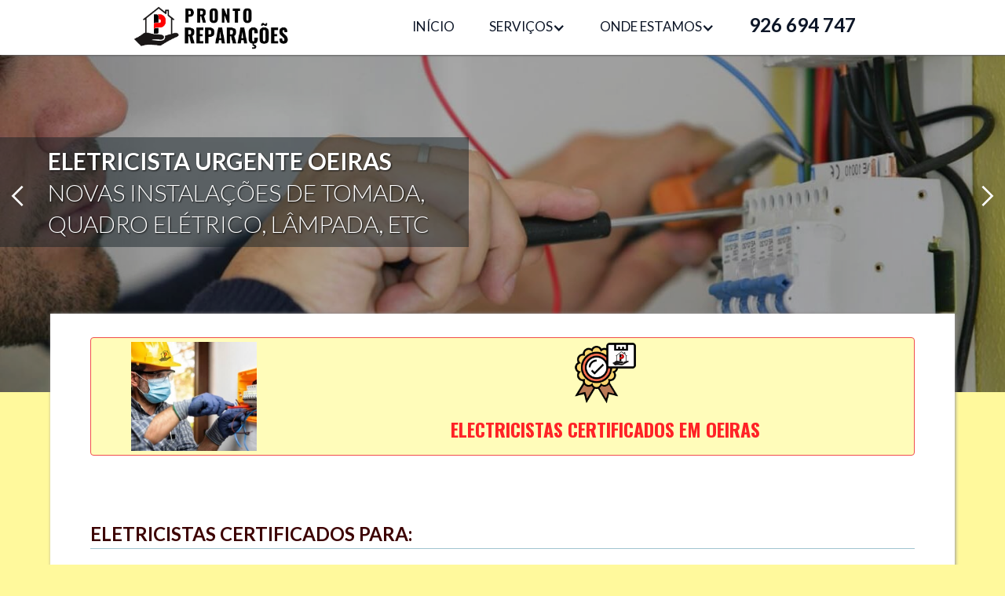

--- FILE ---
content_type: text/html
request_url: https://pronto-eletricistas.pt/eletricista-oeiras/eletricista-caxias.html
body_size: 6891
content:
<!DOCTYPE html><!--  Last Published: Tue Dec 27 2022 20:29:23 GMT+0000 (Coordinated Universal Time)  -->
<html data-wf-page="5f9db1e40ff14f134ac5f791" data-wf-site="5f6b6869045f87857ff929d2">
<head>
  <meta charset="utf-8">
  <title>Eletricista em Caxias e região ▷ Pronto Eletricistas</title>
  <meta content="Eletricistas em Caxias 24hs. Eletricistas Certificados. Reparação Tomada, Disjuntor, Quadro Elétrico, Luzes, Candeeiro, Curto-Circuito e Outros. Caxias e Região" name="description">
  <meta content="Eletricista em Caxias e região ▷ Pronto Eletricistas" property="og:title">
  <meta content="Eletricistas em Caxias 24hs. Eletricistas Certificados. Reparação Tomada, Disjuntor, Quadro Elétrico, Luzes, Candeeiro, Curto-Circuito e Outros. Caxias e Região" property="og:description">
  <meta content="https://www.pronto-reparacoes.pt/reparacao-desentupimento-eletricista-canalizador-p.jpg" property="og:image">
  <meta content="Eletricista em Caxias e região ▷ Pronto Eletricistas" property="twitter:title">
  <meta content="Eletricistas em Caxias 24hs. Eletricistas Certificados. Reparação Tomada, Disjuntor, Quadro Elétrico, Luzes, Candeeiro, Curto-Circuito e Outros. Caxias e Região" property="twitter:description">
  <meta content="https://www.pronto-reparacoes.pt/reparacao-desentupimento-eletricista-canalizador-p.jpg" property="twitter:image">
  <meta property="og:type" content="website">
  <meta content="summary_large_image" name="twitter:card">
  <meta content="width=device-width, initial-scale=1" name="viewport">
  <link href="../css/normalize.css" rel="stylesheet" type="text/css">
  <link href="../css/components.css" rel="stylesheet" type="text/css">
  <link href="../css/pronto-eletricistas.css" rel="stylesheet" type="text/css">
  <script src="https://ajax.googleapis.com/ajax/libs/webfont/1.6.26/webfont.js" type="text/javascript"></script>
  <script type="text/javascript">WebFont.load({  google: {    families: ["Droid Sans:400,700","Open Sans:300,300italic,400,400italic,600,600italic,700,700italic,800,800italic","Lato:100,100italic,300,300italic,400,400italic,700,700italic,900,900italic","Oswald:200,300,400,500,600,700","Exo:100,100italic,200,200italic,300,300italic,400,400italic,500,500italic,600,600italic,700,700italic,800,800italic,900,900italic","Ubuntu:300,300italic,400,400italic,500,500italic,700,700italic","Sacramento:regular"]  }});</script>
  <!-- [if lt IE 9]><script src="https://cdnjs.cloudflare.com/ajax/libs/html5shiv/3.7.3/html5shiv.min.js" type="text/javascript"></script><![endif] -->
  <script type="text/javascript">!function(o,c){var n=c.documentElement,t=" w-mod-";n.className+=t+"js",("ontouchstart"in o||o.DocumentTouch&&c instanceof DocumentTouch)&&(n.className+=t+"touch")}(window,document);</script>
  <link href="../images/favicon.png" rel="shortcut icon" type="image/x-icon">
  <link href="../images/webclip.png" rel="apple-touch-icon">
  <script async="" src="https://www.googletagmanager.com/gtag/js?id=UA-169314011-5"></script>
  <script type="text/javascript">window.dataLayer = window.dataLayer || [];function gtag(){dataLayer.push(arguments);}gtag('js', new Date());gtag('config', 'UA-169314011-5', {'anonymize_ip': false});</script><!--  Google Tag Manager  -->
  <script>(function(w,d,s,l,i){w[l]=w[l]||[];w[l].push({'gtm.start':
new Date().getTime(),event:'gtm.js'});var f=d.getElementsByTagName(s)[0],
j=d.createElement(s),dl=l!='dataLayer'?'&l='+l:'';j.async=true;j.src=
'https://www.googletagmanager.com/gtm.js?id='+i+dl;f.parentNode.insertBefore(j,f);
})(window,document,'script','dataLayer','GTM-MTWFB8L');</script>
  <!--  End Google Tag Manager  -->
  <!--  Global site tag (gtag.js) - Google Ads: 10781171380  -->
  <script async="" src="https://www.googletagmanager.com/gtag/js?id=AW-10781171380"></script>
  <script>
  window.dataLayer = window.dataLayer || [];
  function gtag(){dataLayer.push(arguments);}
  gtag('js', new Date());
  gtag('config', 'AW-10781171380');
</script>
  <!--  Event snippet for Contato-Site conversion page  -->
  <script>
  gtag('event', 'conversion', {'send_to': 'AW-10781171380/LMBwCIfX1_4CELS97pQo'});
</script>
  <meta name="keywords" content="eletricista Caxias, eletricista em caxias, piquete eletricista Caxias, eletricista urgente Caxias, eletricista 24 horas caxias">
</head>
<body class="reparacao-casa">
  <div data-collapse="small" data-animation="over-right" data-duration="400" data-easing="ease" data-easing2="ease" role="banner" class="nav w-nav">
    <div class="w-container">
      <a href="../index.html" class="brand w-nav-brand"></a>
      <nav role="navigation" class="nav_menu w-nav-menu">
        <a href="../index.html" class="navlink w-nav-link">Início</a>
        <div data-delay="0" data-hover="false" class="dropdown-2 w-dropdown">
          <div class="navlink w-dropdown-toggle">
            <div class="drop">Serviços</div>
            <div class="icon-2 w-icon-dropdown-toggle"></div>
          </div>
          <nav class="drop_list w-dropdown-list">
            <a href="../servicos/reparar-tomada.html" class="drop_link w-dropdown-link">Tomadas</a>
            <a href="../servicos/eletricista-quadro-eletrico.html" class="drop_link w-dropdown-link">Quadro Elétrico</a>
            <a href="../servicos/eletricista-disjuntor.html" class="drop_link w-dropdown-link">Disjuntores</a>
            <a href="../servicos/eletricista-lampada.html" class="drop_link w-dropdown-link">Lâmpadas</a>
            <a href="../servicos/eletricista-candeeiro.html" class="drop_link w-dropdown-link">Candeeiros</a>
            <a href="../servicos/eletricista-curto-circuito.html" class="drop_link w-dropdown-link">Curto-Circuito</a>
            <a href="../servicos/reparar-estores-eletricos.html" class="drop_link w-dropdown-link">Estores Elétricos</a>
            <a href="../eletricista-certificado.html" class="drop_link w-dropdown-link">novas Instalações</a>
          </nav>
        </div>
        <div data-delay="0" data-hover="false" class="dropdown-2 w-dropdown">
          <div class="navlink w-dropdown-toggle">
            <div class="drop">Onde estamos</div>
            <div class="icon w-icon-dropdown-toggle"></div>
          </div>
          <nav class="drop_list w-dropdown-list">
            <a href="../eletricistas/eletricista-lisboa.html" class="drop_link w-dropdown-link">Lisboa</a>
            <a href="../eletricista-porto/eletricista-porto.html" class="drop_link w-dropdown-link">Porto</a>
            <a href="../eletricista-oeiras/eletricista-oeiras.html" class="drop_link w-dropdown-link">Oeiras</a>
            <a href="../eletricista-cascais/eletricista-cascais.html" class="drop_link w-dropdown-link">Cascais</a>
            <a href="../eletricista-amadora/eletricista-amadora.html" class="drop_link w-dropdown-link">Amadora</a>
            <a href="../eletricista-odivelas/eletricista-odivelas.html" class="drop_link w-dropdown-link">Odivelas</a>
            <a href="../eletricista-loures/eletricista-loures.html" class="drop_link w-dropdown-link">Loures</a>
            <a href="../eletricista-sintra/eletricista-sintra.html" class="drop_link w-dropdown-link">Sintra</a>
            <a href="../eletricista-almada/eletricista-almada.html" class="drop_link w-dropdown-link">Almada</a>
            <a href="../eletricista-porto/eletricista-vila-nova-de-gaia.html" class="drop_link w-dropdown-link">Vila nova de Gaia</a>
          </nav>
        </div>
        <a href="tel:926694747" class="navlink last telef w-nav-link">926 694 747</a>
      </nav>
      <div class="menu_btn w-nav-button">
        <div class="w-icon-nav-menu"></div>
      </div>
    </div>
  </div>
  <div data-delay="3000" data-animation="slide" class="eletricista---slider w-slider" data-autoplay="true" data-easing="ease" data-hide-arrows="false" data-disable-swipe="false" data-autoplay-limit="0" data-nav-spacing="3" data-duration="300" data-infinite="true">
    <div class="w-slider-mask">
      <div class="s4 w-slide">
        <div class="banner"><strong>eletricista urgente em Caxias<br></strong>Quadro elétrico, disjuntor,<br>tomada, curto-circuito, luz,<br></div>
      </div>
      <div class="s4 w-slide">
        <div class="banner"><strong>Eletricista urgente Oeiras</strong><br>Novas instalações de Tomada, <br>quadro elétrico, Lâmpada, etc</div>
      </div>
      <div class="s4 w-slide">
        <div class="banner"><strong>eletricistas em oeiras</strong><br>reparação curto-circuito,<br>tomada, iluminação, etc.</div>
      </div>
      <div class="s4 w-slide">
        <div class="banner"><strong>Eletricista em Caxias 24 Horas<br></strong>Anulação de curto-circuito<br>reparação de tomadas </div>
      </div>
      <div class="s4 w-slide">
        <div class="banner"><strong>Eletricista urgente Oeiras <br></strong>eletricistas certificados<br>Qualidade garantida.</div>
      </div>
    </div>
    <div class="arrows w-slider-arrow-left">
      <div class="arrow_left w-icon-slider-left"></div>
    </div>
    <div class="arrows w-slider-arrow-right">
      <div class="right-arrow w-icon-slider-right"></div>
    </div>
    <div class="w-slider-nav w-slider-nav-invert"></div>
  </div>
  <div class="services wf-section">
    <div class="tab-covid w-row">
      <div class="center w-col w-col-3"><img src="../images/electricista-urgente-certificado-24-horas.jpg" alt="Pronto Reparações" class="image"></div>
      <div class="center w-col w-col-9"><img src="../images/Tecnicos-Especializados-Pronto-Reparacoes.png" alt="" class="tecnico-canalizador-covid">
        <div class="title_serv covid">Electricistas Certificados em Oeiras</div>
      </div>
    </div>
    <div class="title_serv">Eletricistas Certificados para:</div>
    <div class="row w-row">
      <div class="cols w-col w-col-3 w-col-small-6">
        <div class="serv1 fechad">
          <a href="../servicos/reparar-tomada.html" class="link_serv1 w-inline-block">
            <div class="plus_icon"></div>
          </a>
        </div>
        <a href="#" class="links_main w-inline-block">
          <h2 class="h2_title">Tomada e <br>Interruptor</h2>
        </a>
        <p class="paragraph">Reparação, instalação e troca<br>de tomadas e interruptores</p>
      </div>
      <div class="cols w-col w-col-3 w-col-small-6">
        <div class="serv2 eletr">
          <a href="../servicos/eletricista-disjuntor.html" class="link_serv2 w-inline-block">
            <div class="plus_icon"></div>
          </a>
        </div>
        <a href="#" class="links_main w-inline-block">
          <h2 class="h2_title">disjuntor e <br>diferencial</h2>
          <p class="paragraph">Reparação, instalação e troca<br>de disjuntor e diferenciais.</p>
        </a>
      </div>
      <div class="cols w-col w-col-3 w-col-small-6">
        <div class="serv3">
          <a href="../servicos/eletricista-quadro-eletrico.html" class="link_serv3 w-inline-block">
            <div class="plus_icon"></div>
          </a>
        </div>
        <a href="#" class="links_main w-inline-block">
          <h2 class="h2_title">Quadro<br>elétrico</h2>
          <p class="paragraph">Reparação instalação e troca <br>de quadro elétrico</p>
        </a>
      </div>
      <div class="cols w-col w-col-3 w-col-small-6">
        <div class="serv4">
          <a href="../eletricista-urgente.html" class="link_serv4 w-inline-block">
            <div class="plus_icon"></div>
          </a>
        </div>
        <a href="#" class="links_main w-inline-block">
          <h2 class="h2_title">Falta de <br>Luz</h2>
          <p class="paragraph">Identificação da avaria, <br>Reparação imediata</p>
        </a>
      </div>
    </div>
    <div class="row w-row">
      <div class="cols w-col w-col-3 w-col-small-6">
        <div class="serv1">
          <a href="../servicos/eletricista-lampada.html" class="link_serv1 w-inline-block">
            <div class="plus_icon"></div>
          </a>
        </div>
        <a href="#" class="links_main w-inline-block">
          <h2 class="h2_title">Iluminação em<br>geral</h2>
        </a>
        <p class="paragraph">Reparação, instalação e troca<br>lâmpadas, arrancadores, etc.</p>
      </div>
      <div class="cols w-col w-col-3 w-col-small-6">
        <div class="serv2 canaliza">
          <a href="../servicos/eletricista-curto-circuito.html" class="link_serv2 w-inline-block">
            <div class="plus_icon"></div>
          </a>
        </div>
        <a href="#" class="links_main w-inline-block">
          <h2 class="h2_title">Anulação de <br>Curto-circuito</h2>
          <p class="paragraph">Identificação, anulação<br>e reparação imediata</p>
        </a>
      </div>
      <div class="cols w-col w-col-3 w-col-small-6">
        <div class="serv3 esquentador">
          <a href="../eletricista-certificado.html" class="link_serv3 w-inline-block">
            <div class="plus_icon"></div>
          </a>
        </div>
        <a href="#" class="links_main w-inline-block">
          <h2 class="h2_title">Novas <br>Instalações</h2>
          <p class="paragraph">Instalação de tomadas<br>lâmpadas, disjuntores</p>
        </a>
      </div>
      <div class="cols w-col w-col-3 w-col-small-6">
        <div class="serv4 caldeira">
          <a href="../eletricista-24-horas.html" class="link_serv4 w-inline-block">
            <div class="plus_icon"></div>
          </a>
        </div>
        <a href="#" class="links_main w-inline-block">
          <h2 class="h2_title">Outros<br>Serviços</h2>
          <p class="paragraph">Instalação e reparação<br>elétrica de casa em geral</p>
        </a>
      </div>
    </div>
    <div class="container-grupo w-container"><img src="../images/Reparacoes-pr-logo-semfundo.png" width="186" alt="Eletricista em Caxias" class="img_logo">
      <h3 class="h3_contacts">Sobre nós</h3>
      <div class="quem-somos">Com mais de 10 anos de experiência na área de eletricidade. Com equipamentos modernos, temos <a href="../eletricista-certificado.html" class="link-eletricista">eletricistas certificados</a>, experientes e bem equipados, onde priorizamos a satisfação dos nossos clientes. Cuidamos do seu património, por isso connosco sempre estará satisfeito. Estamos &quot;Prontos&quot; para reparar ou <a href="../servicos/instalar.html" class="link-eletricista">instalar</a> a sua <a href="../servicos/reparar-tomada.html" class="link-eletricista">tomada</a>, <a href="../servicos/eletricista-disjuntor.html" class="link-eletricista">disjuntor</a>, <a href="../servicos/eletricista-quadro-eletrico.html" class="link-eletricista">quadro elétrico</a>, <a href="../servicos/eletricista-lampada.html" class="link-eletricista">lâmpada</a>, <a href="../servicos/eletricista-candeeiro.html" class="link-eletricista">candeeiro</a>, <a href="../servicos/eletricista-curto-circuito.html" class="link-eletricista">curto-circuito</a>, <a href="../servicos/reparar-estores-eletricos.html" class="link-eletricista">estore elétrico</a> e outros, independente da circunstância, dia ou horário. Com <a href="../eletricista-24-horas.html" class="link-eletricista">eletricistas 24 horas</a> bem distribuídos geograficamente garantimos um serviço com rapidez e qualidade. Se precisares de um <a href="../eletricista-urgente.html" class="link-eletricista">eletricista urgente</a> ou com agendamento, conte com a Pronto Eletricistas, temos <a href="../piquete-eletricista.html" class="link-eletricista">piquetes de eletricistas</a> em várias regiões de Portugal. Se precisa de <strong>eletricista em Caxias </strong>ou outra região, fale connosco, teremos muita satisfação em atendê-lo.</div>
    </div>
    <div class="title_serv"><strong>Piquete ELETRICISTA Caxias:</strong></div>
    <div class="row w-row">
      <div class="cols center w-col w-col-4">
        <a href="#" class="links_main w-inline-block"><img src="../images/eletricista-quadro-ico-256.png" alt="Eletricista em Caxias" class="icolserv">
          <h2 class="h2_title x23">eletricistas para <br>quadros elétricos</h2>
        </a>
        <p class="paragraph pagserv">Reparações, adequações</p>
        <p class="paragraph pagserv">e trocas de quadros</p>
      </div>
      <div class="cols w-col w-col-4">
        <a href="#" class="links_main w-inline-block"><img src="../images/eletricista-tomada-ico-256.png" alt="Eletricista" class="icolserv">
          <h2 class="h2_title x23">ELETRICISTAS CASA<br>PARA TOMADAS</h2>
          <p class="paragraph pagserv">Reparações, instalações</p>
          <p class="paragraph pagserv">e novas tomadas</p>
        </a>
      </div>
      <div class="cols w-col w-col-4">
        <a href="#" class="links_main w-inline-block"><img src="../images/eletricista-disjuntor-ico-256.png" alt="Eletricista urgente" class="icolserv">
          <h2 class="h2_title x23">ELETRICISTAS PARA<br>DISJUNTORES</h2>
          <p class="paragraph pagserv">Trocas, diagnósticos</p>
          <p class="paragraph pagserv">e novos disjuntores</p>
        </a>
      </div>
    </div>
    <div class="row w-row">
      <div class="cols w-col w-col-4">
        <a href="#" class="links_main w-inline-block"><img src="../images/eletricista-lampada-ico-256.png" alt="Eletricista em Caxias" class="icolserv">
          <h2 class="h2_title x23">eletricistas para<br>iluminação</h2>
        </a>
        <p class="paragraph pagserv">Reparação de Iluminações </p>
        <p class="paragraph pagserv">e novas instalações</p>
      </div>
      <div class="cols w-col w-col-4">
        <a href="#" class="links_main w-inline-block"><img src="../images/eletricista-curto2-ico-256-pronto.png" height="" width="256" alt="Eletricista 24 horas" class="icolserv">
          <h2 class="h2_title x23">eletricista para<br>curto circuito</h2>
          <p class="paragraph pagserv">Identificação e anulação</p>
          <p class="paragraph pagserv">de curtos circuitos</p>
        </a>
      </div>
      <div class="cols w-col w-col-4">
        <a href="#" class="links_main w-inline-block"><img src="../images/eletricista-pronto-ico-256.png" alt="Eletricista em Caxias" class="icolserv">
          <h2 class="h2_title x23">ELETRICISTA PARA<br>SERVIÇOS EM CASA</h2>
          <p class="paragraph pagserv">Fazemos todo tipo de</p>
          <p class="paragraph pagserv">serviços elétricos casa</p>
        </a>
      </div>
    </div>
    <div class="eletricista-ondestamos w-container">
      <div class="titutlocentro"><strong>Pronto Eletricistas<br>‍</strong>Avarias comuns<br></div>
      <div class="w-row">
        <div class="column-3 w-clearfix w-col w-col-6">
          <a href="../servicos/eletricista-quadro-eletrico.html" class="avaria-eletrica">⚡ Avaria em quadro elétrico</a>
          <a href="../servicos/eletricista-curto-circuito.html" class="avaria-eletrica">⚡ Curto-circuito</a>
          <a href="../servicos/eletricista-disjuntor.html" class="avaria-eletrica">⚡ Disjuntor avariado</a>
          <a href="../servicos/eletricista-disjuntor.html" class="avaria-eletrica">⚡ Disjuntor que dispara</a>
          <a href="../servicos/eletricista-disjuntor.html" class="avaria-eletrica">⚡ Disjuntor não arma</a>
          <a href="../servicos/reparar-estores-eletricos.html" class="avaria-eletrica">⚡ Estore elétrico avariado</a>
          <a href="../servicos/reparar-estores-eletricos.html" class="avaria-eletrica">⚡ Trocar motor de estore elétrico</a>
          <a href="../eletricista-urgente.html" class="avaria-eletrica">⚡ Disjuntor avariado</a>
          <a href="../servicos/eletricista-lampada.html" class="avaria-eletrica">⚡ Lâmpada que não liga</a>
          <a href="../servicos/eletricista-candeeiro.html" class="avaria-eletrica">⚡ Candeeiro avariado</a>
          <a href="../servicos/eletricista-quadro-eletrico.html" class="avaria-eletrica">⚡ Quadro elétrico dispara</a>
          <a href="../servicos/eletricista-quadro-eletrico.html" class="avaria-eletrica">⚡ Quadro elétrico avariado</a>
          <a href="../servicos/reparar-tomada.html" class="avaria-eletrica">⚡ Tomada não funciona</a>
        </div>
        <div class="w-clearfix w-col w-col-6">
          <a href="../servicos/eletricista-candeeiro.html" class="avaria-eletrica">⚡ Candeeiro que não liga</a>
          <a href="../eletricista-24-horas.html" class="avaria-eletrica">⚡ Eletricista 24 horas</a>
          <a href="../eletricista-urgente.html" class="avaria-eletrica">⚡ Eletricista urgente</a>
          <a href="../eletricista-certificado.html" class="avaria-eletrica">⚡ Eletricista certificado</a>
          <a href="../servicos/instalar.html" class="avaria-eletrica">⚡ Instalar tomada</a>
          <a href="../piquete-eletricista.html" class="avaria-eletrica">⚡ Piquete eletricista</a>
          <a href="../eletricista-urgente.html" class="avaria-eletrica">⚡ Trocar fusível casa</a>
          <a href="../servicos/eletricista-disjuntor.html" class="avaria-eletrica">⚡ Trocar disjuntor</a>
          <a href="../servicos/reparar-tomada.html" class="avaria-eletrica">⚡ Trocar tomada avariada</a>
          <a href="../servicos/reparar-tomada.html" class="avaria-eletrica">⚡ Reparar tomada casa</a>
          <a href="../servicos/eletricista-quadro-eletrico.html" class="avaria-eletrica">⚡ Quadro elétrico avariado</a>
          <a href="../servicos/eletricista-candeeiro.html" class="avaria-eletrica">⚡ Reparar candeeiro</a>
          <a href="../servicos/eletricista-candeeiro.html" class="avaria-eletrica">⚡ Reparar quadro elétrico</a>
        </div>
      </div>
    </div>
    <div class="cont-pageservices w-container">
      <div class="title-page-serv">Pronto <strong>Eletricistas Caxias</strong> + Rapidez e Qualidade<br></div>
      <div class="w-row">
        <div class="column-2 w-col w-col-5"><img src="../images/eletricista-eletricidade-reparacao-eletrica-disjuntor-quadro-tomada.jpg" alt="Eletricista em Caxias" width="451" class="image-3 imagpage2"></div>
        <div class="column col2page w-clearfix w-col w-col-7">
          <a href="../eletricista-urgente.html" class="link-pages-serv w-inline-block w-clearfix">
            <h1 class="h1-links-pages"><strong>Eletricista Urgente Caxias</strong> - Oeiras:</h1><img src="../images/eletricista-24hs-ico-32-eletricista-casa.png" alt="Eletricista em Caxias" class="imagem-page-link">
          </a>
          <a href="../servicos/eletricista-disjuntor.html" class="link-pages-serv w-inline-block w-clearfix">
            <h1 class="h1-links-pages">Eletricista - Instalar ou reparar disjuntor</h1><img src="../images/eletricista-24hs-ico-32-eletricista-casa.png" alt="Eletricista urgente" class="imagem-page-link">
          </a>
          <a href="../servicos/reparar-tomada.html" class="link-pages-serv w-inline-block w-clearfix">
            <h1 class="h1-links-pages">Eletricista - Tomada e interruptor</h1><img src="../images/eletricista-24hs-ico-32-eletricista-casa.png" alt="Eletricista em Oeiras" class="imagem-page-link">
          </a>
          <a href="../servicos/eletricista-lampada.html" class="link-pages-serv w-inline-block w-clearfix">
            <h1 class="h1-links-pages">Eletricistas para iluminação e lâmpada</h1><img src="../images/eletricista-24hs-ico-32-eletricista-casa.png" alt="Eletricista em Caxias" class="imagem-page-link">
          </a>
          <a href="../servicos/eletricista-curto-circuito.html" class="link-pages-serv w-inline-block w-clearfix">
            <h1 class="h1-links-pages">Eletricistas anulação de curto-circuito</h1><img src="../images/eletricista-24hs-ico-32-eletricista-casa.png" alt="Eletricista urgente" class="imagem-page-link">
          </a>
          <a href="../servicos/instalar.html" class="link-pages-serv w-inline-block w-clearfix">
            <h1 class="h1-links-pages">Eletricista para instalações em geral</h1><img src="../images/eletricista-24hs-ico-32-eletricista-casa.png" alt="Eletricista 24 horas" class="imagem-page-link">
          </a>
          <a href="../servicos/eletricista-quadro-eletrico.html" class="link-pages-serv w-inline-block w-clearfix">
            <h1 class="h1-links-pages">Eletricista para quadro elétrico</h1><img src="../images/eletricista-24hs-ico-32-eletricista-casa.png" alt="Eletricista em Caxias" class="imagem-page-link">
          </a>
          <a href="../servicos/reparar-estores-eletricos.html" class="link-pages-serv w-inline-block w-clearfix">
            <h1 class="h1-links-pages">Eletricista para reparar estore elétrico</h1><img src="../images/eletricista-24hs-ico-32-eletricista-casa.png" alt="Eletricista urgente" class="imagem-page-link">
          </a>
          <a href="../servicos/eletricista-candeeiro.html" class="link-pages-serv w-inline-block w-clearfix">
            <h1 class="h1-links-pages">Eletricistas - Candeeiro</h1><img src="../images/eletricista-24hs-ico-32-eletricista-casa.png" alt="Eletricista 24 horas" class="imagem-page-link">
          </a>
          <a href="../eletricista-certificado.html" class="link-pages-serv w-inline-block w-clearfix">
            <h1 class="h1-links-pages">Técnicos eletricista certificado em Caxias</h1><img src="../images/eletricista-24hs-ico-32-eletricista-casa.png" alt="Eletricista em Caxias" class="imagem-page-link">
          </a>
          <a href="../piquete-eletricista.html" class="link-pages-serv w-inline-block w-clearfix">
            <h1 class="h1-links-pages">Piquete eletricista para serviços em geral.</h1><img src="../images/eletricista-24hs-ico-32-eletricista-casa.png" alt="Eletricista urgente" class="imagem-page-link">
          </a>
          <a href="../eletricista-24-horas.html" class="link-pages-serv w-inline-block w-clearfix">
            <h1 class="h1-links-pages">Eletricistas 24Hsem Caxias e região</h1><img src="../images/eletricista-24hs-ico-32-eletricista-casa.png" alt="Eletricista 24 horas" class="imagem-page-link">
          </a>
        </div>
      </div>
      <div class="title-page-serv space">Pronto <strong>Eletricistas Oeiras</strong> 24 horas:<br></div>
      <div class="coluna-localidade w-row">
        <div class="column-2 w-col w-col-5"><img src="../images/Eletricista-Oeiras-8547.jpg" alt="Eletricista em Caxias" class="image-3 imagpage2"></div>
        <div class="column col2page w-clearfix w-col w-col-7">
          <a href="../eletricista-certificado.html" class="reparacao-text-link"><strong>Eletricista certificado em Oeiras</strong>:</a>
          <a href="../eletricista-oeiras/eletricista-caxias.html" aria-current="page" class="reparacao-text-link w--current"><strong>Eletricistas em Caxias</strong></a>
          <a href="../eletricista-oeiras/eletricista-alges.html" class="reparacao-text-link">Eletricistas em Algés </a>
          <a href="../eletricista-oeiras/eletricista-barcarena.html" class="reparacao-text-link">Eletricistas em Barcarena </a>
          <a href="../eletricista-oeiras/eletricista-carnaxide.html" class="reparacao-text-link">Eletricistas em Carnaxide</a>
          <a href="../eletricista-urgente.html" class="reparacao-text-link">Eletricista urgente em Oeiras </a>
          <a href="../eletricista-oeiras/eletricista-dafundo.html" class="reparacao-text-link">Eletricistas em Dafundo </a>
          <a href="../eletricista-oeiras/eletricista-linda-a-velha.html" class="reparacao-text-link">Eletricistas em Linda-A-Velha </a>
          <a href="../eletricista-oeiras/eletricista-paco-de-arcos.html" class="reparacao-text-link">Eletricistas em Paço de Arcos </a>
          <a href="../eletricista-oeiras/eletricista-porto-salvo.html" class="reparacao-text-link">Eletricista em Porto Salvo</a>
          <a href="../eletricista-oeiras/eletricista-queijas.html" class="reparacao-text-link">Eletricista em Queijas</a>
          <a href="../eletricista-24-horas.html" class="reparacao-text-link">Eletricista 24 horas em Nova Oeiras</a>
        </div>
      </div>
    </div>
    <div class="eletricista-ondestamos w-container">
      <div class="titutlocentro"><strong>Pronto Eletricistas Oeiras. <br>Piquete em Caxias </strong>e várias regiões para maior rapidez<br></div>
      <div class="colunaregiao w-row">
        <div class="w-col w-col-6">
          <div class="titulo-local">Pronto <a href="../eletricista-oeiras/eletricista-oeiras.html" class="titulo-local"><strong>Eletricistas em Oeiras</strong></a><br></div>
          <p class="localidade">
            <a href="../eletricista-oeiras/eletricista-alges.html" class="localidade">Algés</a> | Alto dos Moinhos | <a href="../eletricista-oeiras/eletricista-barcarena.html" class="localidade">Barcarena</a> | Cacilhas | <a href="../eletricista-oeiras/eletricista-carnaxide.html" class="localidade">Carnaxide</a> | <a href="../eletricista-oeiras/eletricista-caxias.html" aria-current="page" class="localidade w--current">Caxias</a> | Cruz Quebrada | <a href="../eletricista-oeiras/eletricista-dafundo.html" class="localidade">Dafundo</a> | Laveiras | Linda a Pastora |<a href="../eletricista-oeiras/eletricista-linda-a-velha.html" class="localidade"> Linda a Velha</a> | Miraflores | Nova Carnaxide | <a href="../eletricista-oeiras/eletricista-oeiras.html" class="localidade">Nova Oeiras |Oeiras</a> | Outurela | <a href="../eletricista-oeiras/eletricista-paco-de-arcos.html" class="localidade">Paço de Arcos</a> | Portela de Carnaxide |<a href="../eletricista-oeiras/eletricista-porto-salvo.html" class="localidade"> Porto Salvo </a>| <a href="../eletricista-oeiras/eletricista-queijas.html" class="localidade">Queijas</a> | São Julião da Barra | Queluz de Baixo |
          </p>
        </div>
        <div class="column-4 w-col w-col-6">
          <div class="titulo-local">Pronto <a href="../eletricistas/eletricista-lisboa.html" class="titulo-local">Eletricistas em Lisboa:</a><br></div>
          <div class="titulo-local">Pronto <a href="../eletricista-cascais/eletricista-cascais.html" class="titulo-local">Eletricistas em Cascais</a><br></div>
          <div class="titulo-local">Pronto <a href="../eletricista-almada/eletricista-almada.html" class="titulo-local">Eletricistas em Almada</a><br></div>
          <div class="titulo-local">Pronto <a href="../eletricista-sintra/eletricista-sintra.html" class="titulo-local">Eletricistas em Sintra</a><br></div>
          <div class="titulo-local">Pronto <a href="../eletricista-odivelas/eletricista-odivelas.html" class="titulo-local">Eletricistas em Odivelas</a><br></div>
          <div class="titulo-local">Pronto <a href="../eletricista-loures/eletricista-loures.html" class="titulo-local">Eletricistas em Loures</a><br></div>
          <div class="titulo-local">Pronto <a href="../eletricista-porto/eletricista-porto.html" class="titulo-local">Eletricistas Porto</a> / <a href="../eletricista-porto/eletricista-vila-nova-de-gaia.html" class="titulo-local">Vila Nova de Gaia</a><br></div>
        </div>
      </div>
    </div>
  </div>
  <div class="contacts wf-section">
    <div class="row_contacts w-row">
      <div class="address_col w-col w-col-4 w-col-small-small-stack w-col-tiny-tiny-stack">
        <h3 class="h3_contacts">Onde estamos:</h3>
        <a href="#" class="reparacao-links-rodape w-inline-block">
          <div class="address"><strong class="bold-text-3">Grande Lisboa:</strong></div>
        </a>
        <div class="_1">➤ <a href="../eletricistas/eletricista-lisboa.html" class="_1loc">Lisboa</a>, <a href="../eletricista-oeiras/eletricista-oeiras.html" class="_1loc">Oeiras</a>, <a href="../eletricista-cascais/eletricista-cascais.html" class="_1loc">Cascais</a>, <a href="../eletricista-amadora/eletricista-amadora.html" class="_1loc">Amadora</a>, <a href="../eletricista-sintra/eletricista-sintra.html" class="_1loc">Sintra</a>, <a href="../eletricista-odivelas/eletricista-odivelas.html" class="_1loc">Odivelas</a> e <a href="../eletricista-loures/eletricista-loures.html" class="_1loc">Loures</a>
        </div>
        <a href="#" class="reparacao-links-rodape w-inline-block">
          <div class="address"><strong>Setúbal:</strong></div>
        </a>
        <div class="_1">➤ <a href="../eletricista-almada/eletricista-almada.html" class="_1loc">Almada</a>, Cova da Piedade, Pragal, Cacilhas, Caparica, Trafaria, Charneca da Caparica, Aroeira, Costa da Caparica, Corroios, Sobreda</div>
        <a href="#" class="reparacao-links-rodape w-inline-block">
          <div class="address"><strong>Porto</strong></div>
        </a>
        <div class="_1">➤ <a href="../eletricista-porto/eletricista-porto.html" class="_1loc">Porto</a>, <a href="../eletricista-porto/eletricista-vila-nova-de-gaia.html" class="_1loc">Vila Nova de Gaia</a>, Matosinhos, Gondomar, Maia, Matosinhos, Valongo, Rio Tinto, Ermesinde</div>
      </div>
      <div class="social w-col w-col-4 w-col-small-small-stack w-col-tiny-tiny-stack">
        <h3 class="h3_contacts">serviços Técnicos</h3>
        <a href="../eletricista-certificado.html" class="reparacao-links-rodape w-inline-block">
          <div class="address"><strong>Eletricistas certificados para:</strong></div>
        </a>
        <a href="../servicos/reparar-tomada.html" class="reparacao-links-rodape w-inline-block">
          <div class="address">Tomadas e interruptores</div>
        </a>
        <a href="../servicos/eletricista-quadro-eletrico.html" class="reparacao-links-rodape w-inline-block">
          <div class="address">Quadro elétrico</div>
        </a>
        <a href="../servicos/eletricista-curto-circuito.html" class="reparacao-links-rodape w-inline-block">
          <div class="address">Curto-circuito</div>
        </a>
        <a href="../servicos/eletricista-disjuntor.html" class="reparacao-links-rodape w-inline-block">
          <div class="address">Disjuntor e diferencial</div>
        </a>
        <a href="../servicos/eletricista-lampada.html" class="reparacao-links-rodape w-inline-block">
          <div class="address">Lâmpadas e iluminação</div>
        </a>
        <a href="../servicos/eletricista-candeeiro.html" class="reparacao-links-rodape w-inline-block">
          <div class="address">Candeeiros</div>
        </a>
        <a href="../servicos/reparar-estores-eletricos.html" class="reparacao-links-rodape w-inline-block">
          <div class="address">Estore elétrico</div>
        </a>
        <a href="../piquete-eletricista.html" class="reparacao-links-rodape w-inline-block">
          <div class="address">Piquete eletricista 24hs</div>
        </a>
        <a href="../eletricista-urgente.html" class="reparacao-links-rodape w-inline-block">
          <div class="address">Eletricista urgente</div>
        </a>
        <a href="../eletricista-24-horas.html" class="reparacao-links-rodape w-inline-block">
          <div class="address">Eletricistas 24 horas</div>
        </a>
      </div>
      <div class="logo_col center w-col w-col-4 w-col-small-small-stack w-col-tiny-tiny-stack">
        <h3 class="h3_contacts">Pronto Eletricistas Lisboa</h3>
        <a href="tel:214085498" class="botao-footer w-button">21 408 5498</a>
        <a href="tel:926694747" class="botao-footer w-button">926 694 747</a>
        <h3 class="h3_contacts">Pronto Eletricistas Porto</h3>
        <a href="tel:926694747" class="botao-footer w-button">92 669 4747</a>
        <h3 class="h3_contacts">Pronto Eletricistas Gaia</h3>
        <a href="tel:926694747" class="botao-footer w-button">926 694 747</a>
      </div>
    </div>
  </div>
  <div class="main-section footer wf-section">
    <div class="contfoot w-container"><img src="https://uploads-ssl.webflow.com/5840175d41ed56e1515662fd/5f32d3e3e9e05b088cfc151a_pronto-reparacoes-reparar-arranjar-24horas-logo.png" width="250" alt="Eletricista em Caxias" class="logo-foot">
      <h3 class="tr">O Grupo <strong>Pronto Reparações</strong> e Desentupimentos:</h3>
      <div class="w-row">
        <div class="esquerda w-col w-col-6 w-col-small-6">
          <a href="https://pronto-reparacoes.pt/" target="_blank" class="link-pages w-inline-block">
            <div class="titfoot">Pronto Reparações Lisboa</div>
          </a>
          <a href="https://pronto-reparacoes.pt/" target="_blank" class="link-pages w-inline-block">
            <div class="titfoot">Pronto Reparações Porto</div>
          </a>
          <a href="https://pronto-reparacoes.pt/" target="_blank" class="link-pages w-inline-block">
            <div class="titfoot">Pronto Reparações Algarve</div>
          </a>
          <a href="https://desentupidora-pronto.pt/" target="_blank" class="link-pages w-inline-block">
            <div class="titfoot">Desentupidora Pronto</div>
          </a>
          <a href="https://www.pronto-reparacoes.pt/reparacao-esquentador.html" target="_blank" class="link-pages w-inline-block">
            <div class="titfoot">Pronto Esquentadores</div>
          </a>
        </div>
        <div class="esquerda w-col w-col-6 w-col-small-6">
          <a href="https://pronto-desentupimentos.pt/" target="_blank" class="link-pages w-inline-block">
            <div class="titfoot">Pronto Desentupimentos</div>
          </a>
          <a href="http://www.pronto-eletricistas.pt" target="_blank" class="link-pages w-inline-block">
            <div class="titfoot">Pronto Eletricistas</div>
          </a>
          <a href="http://www.pronto-canalizadores.pt" target="_blank" class="link-pages w-inline-block">
            <div class="titfoot">Pronto Canalizadores</div>
          </a>
          <a href="http://www.pronto-estores.pt" target="_blank" class="link-pages w-inline-block">
            <div class="titfoot">Pronto Estores</div>
          </a>
          <a href="https://www.pronto-reparacoes.pt/abertura-de-portas.html" target="_blank" class="link-pages w-inline-block">
            <div class="titfoot">Pronto Fechaduras</div>
          </a>
        </div>
      </div>
      <h1 class="masterdigital">
        <a href="http://www.masterdigital.pt" target="_blank" class="masterdigital">Desenvolvido por <strong>Master Digital</strong></a>
      </h1>
    </div>
  </div>
  <script src="https://d3e54v103j8qbb.cloudfront.net/js/jquery-3.5.1.min.dc5e7f18c8.js?site=5f6b6869045f87857ff929d2" type="text/javascript" integrity="sha256-9/aliU8dGd2tb6OSsuzixeV4y/faTqgFtohetphbbj0=" crossorigin="anonymous"></script>
  <script src="../js/pronto-eletricistas.js" type="text/javascript"></script>
  <!-- [if lte IE 9]><script src="https://cdnjs.cloudflare.com/ajax/libs/placeholders/3.0.2/placeholders.min.js"></script><![endif] -->
  <!--  Google Tag Manager (noscript)  -->
  <noscript><iframe src="https://www.googletagmanager.com/ns.html?id=GTM-MTWFB8L" height="0" width="0" style="display:none;visibility:hidden"></iframe></noscript>
  <!--  End Google Tag Manager (noscript)  -->
</body>
</html>

--- FILE ---
content_type: text/css
request_url: https://pronto-eletricistas.pt/css/pronto-eletricistas.css
body_size: 8451
content:
body {
  height: 100%;
  background-color: #e6e8e6;
  font-family: 'Droid Sans', sans-serif;
  color: #333;
  font-size: 14px;
  line-height: 20px;
}

h1 {
  margin-top: 20px;
  margin-bottom: 10px;
  font-size: 38px;
  line-height: 44px;
  font-weight: 700;
}

h2 {
  margin-top: 20px;
  margin-bottom: 10px;
  font-size: 32px;
  line-height: 36px;
  font-weight: 700;
}

h3 {
  margin-top: 20px;
  margin-bottom: 10px;
  font-size: 24px;
  line-height: 30px;
  font-weight: 700;
}

h4 {
  margin-top: 10px;
  margin-bottom: 10px;
  font-size: 18px;
  line-height: 24px;
  font-weight: 700;
}

h5 {
  margin-top: 10px;
  margin-bottom: 10px;
  color: #707070;
  font-size: 14px;
  line-height: 20px;
  font-weight: 700;
}

h6 {
  margin-top: 10px;
  margin-bottom: 10px;
  font-size: 12px;
  line-height: 18px;
  font-weight: 700;
}

p {
  margin-top: 0px;
  margin-bottom: 10px;
  font-family: 'Open Sans', sans-serif;
  color: #6f6d6d;
  font-size: 16px;
  font-weight: 300;
  text-align: left;
}

.button {
  display: inline-block;
  padding: 4px 15px;
  background-color: #000;
  color: #fff;
  text-align: center;
  text-decoration: none;
}

.button.job_btn {
  position: absolute;
  display: inline-block;
  margin-top: 4px;
  padding: 0px 3px 1px 2px;
  background-color: #637bab;
  font-family: Lato, sans-serif;
  font-size: 12px;
  line-height: 12px;
}

.button.job_btn {
  padding-left: 3px;
  text-align: center;
}

.button.btn_serv {
  margin-top: 15px;
  padding: 3px 12px;
  background-color: #637bab;
  -webkit-transition: all 500ms ease;
  transition: all 500ms ease;
  font-family: Lato, sans-serif;
  font-size: 14px;
  line-height: 18px;
  font-weight: 300;
}

.button.btn_serv:hover {
  background-color: #013d79;
}

.button.form_btn {
  display: block;
  margin-top: 20px;
  margin-right: auto;
  margin-left: auto;
  text-transform: uppercase;
}

.slider {
  height: 500px;
  background-color: rgba(0, 0, 0, 0.24);
  background-image: -webkit-gradient(linear, left top, left bottom, from(rgba(0, 0, 0, 0.21)), to(rgba(0, 0, 0, 0.21))), url('../images/reparacoes-pronto-24.jpg');
  background-image: linear-gradient(180deg, rgba(0, 0, 0, 0.21), rgba(0, 0, 0, 0.21)), url('../images/reparacoes-pronto-24.jpg');
  background-position: 0px 0px, 0px 0px;
  background-size: auto, cover;
  background-repeat: repeat, no-repeat;
}

.s1 {
  border-radius: 0px;
  background-image: url('../images/eletricista-casa-pronto.jpg');
  background-position: 50% 85%;
  background-size: cover;
}

.s1.eletrista-1 {
  background-color: transparent;
  background-image: none;
  box-shadow: 20px 0 20px -20px #000;
  opacity: 1;
}

.s2 {
  background-image: url('../images/lawyer-handshake.jpg');
  background-position: 50% 14%;
  background-size: cover;
  background-repeat: no-repeat;
}

.s4 {
  background-image: -webkit-gradient(linear, left top, left bottom, from(rgba(0, 0, 0, 0.1)), to(rgba(0, 0, 0, 0.1)));
  background-image: linear-gradient(180deg, rgba(0, 0, 0, 0.1), rgba(0, 0, 0, 0.1));
}

.services {
  position: relative;
  z-index: 200;
  display: block;
  width: 90%;
  margin: -100px auto 0px;
  padding: 30px 4% 60px;
  background-color: #fff;
  box-shadow: 1px 0 4px 0 #969494;
}

.contacts {
  padding-top: 42px;
  padding-bottom: 52px;
  background-color: hsla(0, 0%, 100%, 0.41);
}

.form {
  padding-top: 100px;
  padding-bottom: 40px;
  background-image: url('../images/1442783_87935111.jpg');
  background-position: 50% 39%;
  background-size: cover;
  background-repeat: no-repeat;
  background-attachment: fixed;
}

.h2_title {
  font-family: Lato, sans-serif;
  color: #be0003;
  font-size: 19px;
  line-height: 22px;
  font-weight: 700;
  text-align: center;
  text-transform: uppercase;
}

.contact_form {
  display: block;
  overflow: hidden;
  width: 65%;
  margin-right: auto;
  margin-left: auto;
}

.serv1 {
  width: 100%;
  height: 180px;
  margin-top: 0px;
  padding-top: 0px;
  border-style: solid;
  border-width: 1px;
  border-color: #9e2f2f;
  border-radius: 4px;
  background-image: url('../images/eletricista-reparar-lampada-fundida-queimada-nao-acende.jpg');
  background-position: 50% 50%;
  background-size: cover;
  background-repeat: no-repeat;
}

.serv1.fechad {
  background-image: url('../images/eletricista-interruptor-tomada-reparar-arranjar-ficha-avaria-eletrica-3x4.jpg');
}

.serv2 {
  width: 100%;
  height: 180px;
  background-image: url('../images/sales-meeting-cadence-cycle.jpg');
  background-position: 50% 50%;
  background-size: cover;
  background-repeat: no-repeat;
}

.serv2.eletr {
  border: 1px solid #9e2f2f;
  border-radius: 4px;
  background-image: url('../images/eletricista-disjuntor-diferencial-reparar-trocar-substituir-3x4.png');
}

.serv2.canaliza {
  border: 1px solid #9e2f2f;
  border-radius: 4px;
  background-image: url('../images/anular-reparar-curto-circuito-eletricistas-24hs-3x4.jpg');
  background-position: 100% 50%;
}

.serv3 {
  width: 100%;
  height: 180px;
  border: 1px solid #9e2f2f;
  border-radius: 4px;
  background-image: url('../images/eletricista-quadro-eletrico-disjuntor-avaria-pronto-3x4.jpeg');
  background-position: 50% 50%;
  background-size: cover;
  background-repeat: no-repeat;
}

.serv3.esquentador {
  border: 1px solid #9e2f2f;
  border-radius: 4px;
  background-image: url('../images/eletricista-instalar-tomada-luz-pronto-120-3x4.jpg');
  background-size: cover;
}

.serv4 {
  width: 100%;
  height: 180px;
  border: 1px solid #9e2f2f;
  border-radius: 4px;
  background-image: url('../images/eletricista-falta-luz-preciso-de-eletricista-urgente-3x4.jpg');
  background-position: 77% 50%;
  background-size: cover;
  background-repeat: no-repeat;
}

.serv4.caldeira {
  border: 1px solid #9e2f2f;
  border-radius: 4px;
  background-image: url('../images/eletricista-tomada-reparar-trocar-tomada-3x4-pronto.jpg');
  background-position: 50% 50%;
  background-size: cover;
}

.links_main {
  text-decoration: none;
}

.banner {
  display: inline-block;
  margin-top: 175px;
  padding: 10px 50px 10px 61px;
  border: 1px none #59b3d1;
  background-color: rgba(13, 26, 31, 0.46);
  font-family: Lato, sans-serif;
  color: #fff;
  font-size: 30px;
  line-height: 40px;
  font-weight: 300;
  text-align: left;
  text-transform: uppercase;
  text-shadow: 1px 1px 2px rgba(0, 0, 0, 0.82);
}

.nav {
  position: fixed;
  width: 100%;
  background-color: #fff;
  box-shadow: 1px 1px 2px 0 #616161;
}

.navlink {
  height: 70px;
  padding-top: 24px;
  padding-right: 20px;
  -webkit-transition: all 200ms ease;
  transition: all 200ms ease;
  font-family: Lato, sans-serif;
  color: #0d1627;
  font-size: 17px;
  text-decoration: none;
  text-transform: uppercase;
}

.navlink:hover {
  background-color: #c4d8ff;
  color: #013d79;
  font-size: 14px;
}

.navlink.w--current {
  background-color: #d3383a;
  color: #fff;
  font-size: 17px;
}

.navlink.w--current:hover {
  color: #fff;
}

.navlink.last.telef {
  font-size: 24px;
  line-height: 15px;
  font-weight: 700;
}

.title_serv {
  margin-bottom: 40px;
  padding-bottom: 4px;
  border-bottom: 1px solid rgba(54, 130, 156, 0.47);
  border-top-color: #637bab;
  font-family: Lato, sans-serif;
  color: #3c0001;
  font-size: 24px;
  line-height: 28px;
  font-weight: 700;
  text-transform: uppercase;
}

.title_serv.about {
  margin-top: 50px;
}

.title_serv.covid {
  margin-top: 4px;
  margin-bottom: 5px;
  border: 1px none #000;
  font-family: Oswald, sans-serif;
  color: #ff2226;
  font-size: 24px;
  line-height: 32px;
}

.row {
  margin-top: 30px;
}

.arrows {
  font-size: 30px;
}

.arrow_left {
  margin-left: 8px;
}

.right-arrow {
  margin-right: 8px;
}

.brand {
  width: 200px;
  height: 66px;
  margin-top: 2px;
  margin-bottom: 2px;
  background-image: url('../images/Reparacoes-pr-logo-semfundo.png');
  background-position: 50% 50%;
  background-size: contain;
  background-repeat: no-repeat;
}

.brand.w--current {
  width: 220px;
  height: 60px;
  margin-top: 7px;
  padding-bottom: 0px;
  background-image: url('../images/Reparacoes-pr-logo-semfundo.png');
}

.col1 {
  height: 80px;
  background-image: url('../images/Tecnico-aeg_1Tecnico-aeg.jpg');
  background-position: 50% 50%;
  background-size: contain;
  background-repeat: no-repeat;
}

.col2 {
  height: 80px;
  background-image: url('../images/logo3.jpg');
  background-position: 50% 72%;
  background-size: contain;
  background-repeat: no-repeat;
}

.col3 {
  height: 80px;
  background-image: url('../images/logo4.jpg');
  background-position: 50% 50%;
  background-size: 80px;
  background-repeat: no-repeat;
}

.col4 {
  height: 80px;
  background-image: url('../images/logo6.jpg');
  background-position: 50% 79%;
  background-size: 110px;
  background-repeat: no-repeat;
}

.col5 {
  height: 80px;
  background-image: url('../images/logo5.jpg');
  background-position: 50% 104%;
  background-size: 110px;
  background-repeat: no-repeat;
}

.col6 {
  height: 80px;
  background-image: url('../images/logo2.jpg');
  background-position: 50% 74%;
  background-size: 110px;
  background-repeat: no-repeat;
}

.cols {
  padding-right: 5px;
  padding-left: 5px;
  text-align: center;
}

.cols.center {
  padding-right: 5px;
  padding-left: 5px;
}

.h2_form {
  margin-bottom: 40px;
  padding-top: 10px;
  font-family: Lato, sans-serif;
  color: #fff;
  font-size: 22px;
  line-height: 26px;
  font-weight: 200;
  text-align: center;
  text-transform: uppercase;
}

.txt_form {
  margin-bottom: 30px;
  padding-top: 0px;
  font-family: Lato, sans-serif;
  color: #c4d8ff;
  font-size: 16px;
  text-align: center;
  text-transform: uppercase;
}

.form_btn {
  margin-top: 10px;
  padding-top: 8px;
  padding-bottom: 8px;
  background-color: #637bab;
  font-family: Lato, sans-serif;
  font-weight: 300;
}

.address {
  margin-top: 5px;
  margin-bottom: 8px;
  padding-bottom: 0px;
  opacity: 1;
  font-family: Lato, sans-serif;
  color: #4e0001;
  font-size: 16px;
  line-height: 22px;
  text-decoration: none;
}

.address:hover {
  margin-left: 1px;
  color: #a20103;
  font-weight: 700;
}

.address.space {
  margin-top: 16px;
}

.address.gr {
  color: #dc0004;
  font-size: 16px;
  line-height: 24px;
  font-weight: 700;
}

.address.gr:hover {
  margin-left: 0px;
}

.social {
  margin-top: 20px;
  margin-bottom: 20px;
}

.logo_col {
  padding: 50px 5px 20px;
}

.logo_col.center {
  margin-top: 20px;
  margin-bottom: 20px;
  padding-top: 0px;
  padding-bottom: 0px;
}

.address_col {
  padding-top: 20px;
  padding-bottom: 20px;
}

.h3_contacts {
  margin-bottom: 16px;
  font-family: Lato, sans-serif;
  color: #1b0d0d;
  font-size: 18px;
  line-height: 22px;
  font-weight: 700;
  text-transform: uppercase;
}

.h3_contacts.espacodepoim {
  margin-top: 113px;
  margin-bottom: 1px;
}

.row_contacts {
  display: block;
  width: 80%;
  margin-right: auto;
  margin-left: auto;
}

.social_links {
  width: 35px;
  height: 35px;
  margin-right: 4px;
}

.social_links.facebook {
  background-image: url('../images/Facebook-Placid-Blue_1Facebook-Placid-Blue.png');
  background-size: contain;
  background-repeat: no-repeat;
}

.social_links.twitter {
  background-image: url('../images/Twitter-Placid-Blue_1Twitter-Placid-Blue.png');
  background-size: contain;
  background-repeat: no-repeat;
}

.social_links.google {
  background-image: url('../images/Google-Placid-Blue_1Google-Placid-Blue.png');
  background-size: contain;
  background-repeat: no-repeat;
}

.social_links.linkedin {
  background-image: url('../images/LinkedIn-Placid-Blue_1LinkedIn-Placid-Blue.png');
  background-size: contain;
  background-repeat: no-repeat;
}

.email_link {
  color: #013d79;
  text-decoration: none;
}

.contacts_main {
  color: #637bab;
}

.logo_contacts {
  position: relative;
  width: 100%;
  margin-top: 23px;
  float: left;
  clear: left;
  text-decoration: none;
}

.logo_contacts.w--current {
  width: 100%;
  margin-top: 13px;
  padding-top: 3px;
  padding-bottom: 3px;
  font-family: Lato, sans-serif;
  font-weight: 700;
  text-align: center;
  text-decoration: none;
}

.img_logo {
  position: relative;
  max-width: 100%;
  float: none;
  clear: none;
}

.credits {
  display: block;
  width: 80%;
  margin-top: 20px;
  margin-right: auto;
  margin-left: auto;
  padding-top: 10px;
  padding-bottom: 20px;
  border-top: 1px solid #637bab;
}

.link-webdesign {
  color: #4d9db8;
  text-decoration: none;
}

.credits_txt {
  font-family: Lato, sans-serif;
  color: #ac1123;
  font-size: 10px;
  line-height: 20px;
  text-decoration: none;
  text-transform: uppercase;
}

.col2_credits {
  text-align: right;
}

.col1_credits {
  text-align: left;
}

.main {
  height: 360px;
  background-image: none;
}

.main.jobs_page {
  background-image: url('../images/hand-shaking.jpg');
  background-position: 50% 50%;
  background-size: cover;
  background-repeat: no-repeat;
}

.main.contacts_pg {
  background-image: url('../images/architecture-22039_1280.jpg');
  background-size: cover;
  background-repeat: no-repeat;
}

.main.serv_pg {
  background-image: url('../images/skyscraper-433844_1280.jpg');
  background-position: 50% 50%;
  background-size: cover;
  background-repeat: no-repeat;
}

.main.about_pg {
  background-image: url('../images/8a8af404c4b1dd7329862647d5b6240d.jpg');
  background-position: 0% 34%;
  background-size: cover;
}

.row_about {
  display: block;
  width: 90%;
  margin-right: auto;
  margin-left: auto;
}

.team {
  height: 180px;
  margin: 10px;
  box-shadow: none;
}

.team._1 {
  background-image: url('../images/images-1.jpg');
  background-position: 32% 50%;
  background-size: cover;
  background-repeat: no-repeat;
  box-shadow: none;
}

.team._2 {
  background-image: url('../images/team2.jpg');
  background-position: 35% 50%;
  background-size: cover;
  background-repeat: no-repeat;
}

.team._3 {
  background-image: url('../images/Happy-Young-Businessman.jpg');
  background-position: 94% 50%;
  background-size: cover;
}

.team._4 {
  background-image: url('../images/team1.jpg');
  background-position: 17% 50%;
  background-size: cover;
  background-repeat: no-repeat;
}

.team._5 {
  background-image: url('../images/images.jpg');
  background-position: 81% 50%;
  background-size: cover;
  background-repeat: no-repeat;
}

.team._6 {
  background-image: url('../images/Business-Woman_13_nicole-waring_i1.jpg');
  background-position: 96% 50%;
  background-size: cover;
  background-repeat: no-repeat;
}

.team_details {
  height: 100%;
  padding-top: 30%;
  background-color: rgba(99, 123, 171, 0.83);
  opacity: 0;
  -webkit-transition: all 500ms ease-in;
  transition: all 500ms ease-in;
  text-align: center;
}

.team_details:hover {
  opacity: 1;
}

.name {
  font-family: Lato, sans-serif;
  color: #c4d8ff;
  font-size: 14px;
  line-height: 14px;
  font-weight: 300;
  text-transform: uppercase;
}

.job {
  margin-top: 5px;
  font-family: Lato, sans-serif;
  color: #fff;
  text-transform: none;
}

.team_linkedin {
  width: 35px;
  height: 35px;
  margin-top: 10px;
}

.p_about {
  margin-top: 20px;
  margin-left: 10px;
  font-size: 16px;
  text-align: left;
}

.slider_about {
  background-color: rgba(196, 216, 255, 0.4);
}

.quote {
  display: block;
  width: 80%;
  margin-top: 4%;
  margin-right: auto;
  margin-left: auto;
  font-family: Lato, sans-serif;
  color: #013d79;
  font-size: 27px;
  line-height: 30px;
  font-weight: 400;
  text-align: center;
}

.testm_client {
  display: block;
  width: 70%;
  margin-top: 4%;
  margin-right: auto;
  margin-left: auto;
  font-family: Lato, sans-serif;
  color: #4d9db8;
  font-size: 17px;
  font-style: italic;
  text-align: right;
}

.client_firm {
  display: block;
  width: 70%;
  margin-top: 5px;
  margin-right: auto;
  margin-left: auto;
  font-family: Lato, sans-serif;
  color: #013d79;
  font-size: 12px;
  line-height: 18px;
  text-align: right;
  text-transform: uppercase;
}

.testemonial {
  margin-top: 8%;
}

.map {
  width: 48%;
  height: 500px;
  float: left;
}

.main_contacts {
  width: 40%;
  float: right;
}

.recruit {
  width: 40%;
  margin-top: 30px;
  float: right;
}

.morada1 {
  font-family: Lato, sans-serif;
  color: #013d79;
  font-size: 15px;
  text-decoration: none;
}

.morada2 {
  margin-top: 10px;
  font-family: Lato, sans-serif;
  color: #013d79;
  font-size: 15px;
}

.span {
  color: #637bab;
}

.h_contacts {
  margin-top: 20px;
  margin-bottom: 0px;
  font-family: Lato, sans-serif;
  color: #707070;
  font-size: 13px;
  font-weight: 400;
  text-transform: uppercase;
}

.title_contacts {
  margin-bottom: 25px;
  font-family: Lato, sans-serif;
  color: #707070;
}

.h5_contacts {
  font-family: Lato, sans-serif;
  color: #637bab;
  font-size: 16px;
}

.job_position {
  display: inline-block;
  margin-right: 4px;
  margin-bottom: 5px;
  font-family: Lato, sans-serif;
  color: #637bab;
  line-height: 18px;
  text-transform: uppercase;
}

.apply {
  display: block;
  margin-top: 20px;
  font-family: Lato, sans-serif;
  color: #4d9db8;
  font-size: 14px;
  line-height: 18px;
  text-align: left;
}

.p_recruit {
  font-family: Lato, sans-serif;
  text-align: left;
}

.job_position_container {
  width: 60%;
}

.job_text {
  margin-bottom: 40px;
  padding: 10px 10px 20px;
  background-color: rgba(196, 216, 255, 0.36);
}

.job_text2 {
  margin-bottom: 40px;
  padding: 10px 10px 20px;
  background-color: rgba(196, 216, 255, 0.36);
}

.job_text3 {
  margin-bottom: 40px;
  padding: 10px 10px 20px;
  background-color: rgba(196, 216, 255, 0.36);
}

.jobs {
  padding-left: 10px;
}

.link_serv1 {
  width: 100%;
  height: 100%;
  border-style: none;
  border-width: 1px;
  border-color: #ff9292;
  background-color: rgba(171, 99, 100, 0.6);
  opacity: 0;
  -webkit-transition: all 500ms ease;
  transition: all 500ms ease;
}

.link_serv1:hover {
  opacity: 1;
}

.link_serv2 {
  width: 100%;
  height: 100%;
  background-color: rgba(171, 99, 100, 0.6);
  opacity: 0;
  -webkit-transition: all 500ms ease;
  transition: all 500ms ease;
}

.link_serv2:hover {
  opacity: 1;
}

.link_serv3 {
  width: 100%;
  height: 100%;
  background-color: rgba(171, 99, 100, 0.6);
  opacity: 0;
  -webkit-transition: all 500ms ease;
  transition: all 500ms ease;
}

.link_serv3:hover {
  opacity: 1;
}

.link_serv4 {
  width: 100%;
  height: 100%;
  background-color: rgba(171, 99, 100, 0.6);
  opacity: 0;
  -webkit-transition: all 500ms ease;
  transition: all 500ms ease;
}

.link_serv4:hover {
  opacity: 1;
}

.plus_icon {
  display: block;
  width: 50px;
  height: 50px;
  margin-top: 10vh;
  margin-right: auto;
  margin-left: auto;
  background-image: url('../images/plus.fw_1plus.fw.png');
  background-position: 50% 50%;
  background-size: contain;
  background-repeat: no-repeat;
}

.serv {
  height: 150px;
  margin-top: 20px;
}

.serv._1 {
  background-image: url('../images/images-3.jpg');
  background-position: 50% 50%;
  background-size: cover;
  background-repeat: no-repeat;
}

.serv._2 {
  background-image: url('../images/sales-meeting-cadence-cycle.jpg');
  background-position: 50% 50%;
  background-size: cover;
  background-repeat: no-repeat;
}

.serv._3 {
  background-image: url('../images/featured_happy_business_woman.jpg');
  background-position: 72% 50%;
  background-size: cover;
  background-repeat: no-repeat;
}

.serv._4 {
  background-image: url('../images/iStock_0000070686131.jpg');
  background-position: 50% 50%;
  background-size: cover;
  background-repeat: no-repeat;
}

.p_serv {
  font-family: Lato, sans-serif;
  font-size: 15px;
}

.div_serv {
  margin-bottom: 40px;
  margin-left: 10px;
  padding-bottom: 40px;
  border-bottom: 1px solid rgba(99, 123, 171, 0.6);
}

.col2_serv {
  padding-left: 30px;
}

.col_serv.last {
  margin-left: 10px;
}

.serv_pages {
  width: 70%;
  margin-top: 20px;
  margin-bottom: 60px;
  margin-left: 10px;
  float: left;
}

.serv_pages2 {
  width: 25%;
  margin-top: 20px;
  float: right;
}

.clients {
  margin-top: 80px;
  padding-bottom: 40px;
}

.p_serv_pages {
  margin-top: 0px;
  margin-bottom: 20px;
  font-family: Lato, sans-serif;
  font-size: 15px;
  text-align: justify;
}

.h3_serv_pages {
  display: inline-block;
  margin-top: 20px;
  margin-bottom: 20px;
  font-family: Lato, sans-serif;
  color: #4d9db8;
  font-size: 25px;
  line-height: 30px;
  font-weight: 300;
  text-transform: none;
}

.link_serv {
  font-family: Lato, sans-serif;
  color: #707070;
  font-size: 13px;
  line-height: 14px;
  text-decoration: none;
  text-transform: uppercase;
}

.link_serv:hover {
  color: #013d79;
  font-weight: 700;
}

.link_serv.w--current {
  color: #637bab;
  line-height: 18px;
  font-weight: 700;
}

.list_serv {
  margin-top: 4px;
  text-align: left;
}

.outros {
  display: inline-block;
  margin-bottom: 10px;
  border-bottom: 1px solid rgba(99, 123, 171, 0.52);
  font-family: Lato, sans-serif;
  color: #013d79;
  font-size: 16px;
  font-weight: 700;
  text-transform: uppercase;
}

.principais-clientes {
  margin-top: 40px;
  clear: left;
}

.img_serv {
  width: 240px;
  margin-right: 20px;
  float: left;
}

.row_clientes {
  margin-top: 40px;
}

.sucess_form {
  display: block;
  width: 60%;
  margin-right: auto;
  margin-left: auto;
}

.sucess_form.error {
  overflow: hidden;
  text-align: center;
}

.email_link2 {
  color: #4d9db8;
  text-decoration: none;
}

.job_text4 {
  margin-bottom: 40px;
  padding: 10px 10px 20px;
  background-color: rgba(196, 216, 255, 0.36);
}

.drop_link {
  border-top: 1px solid #637bab;
  font-family: Lato, sans-serif;
  color: #637bab;
  text-decoration: none;
  text-transform: uppercase;
}

.drop_link:hover {
  background-color: #637bab;
  color: #fff;
}

.drop_link.w--current {
  background-color: #637bab;
  color: #fff;
}

.drop_list.w--open {
  margin-top: 1px;
  background-color: #e6edfc;
}

.nav_menu {
  height: 70px;
}

.erro {
  text-align: center;
}

.field {
  margin-bottom: 30px;
  padding-top: 12px;
  padding-bottom: 12px;
  border: 1px solid #c4d8ff;
  background-color: transparent;
  color: #fff;
}

.field:focus {
  margin-bottom: 20px;
  border-color: #4d9db8;
  background-color: rgba(196, 216, 255, 0.77);
  color: #013d79;
}

.sucess {
  text-align: center;
}

.dropdown {
  color: #637bab;
  text-decoration: none;
}

.drop-text {
  color: #637bab;
  text-decoration: none;
}

.job-link {
  color: #4d9db8;
  font-weight: 400;
  text-decoration: none;
}

.drop {
  padding-right: 16px;
  font-size: 17px;
}

.form-wrapper {
  display: block;
  width: 60%;
  margin-right: auto;
  margin-left: auto;
}

.sucess-text {
  border: 1px solid #c4d8ff;
  background-color: transparent;
  color: #c4d8ff;
  text-align: center;
}

.form-txt {
  color: #fff;
  text-align: center;
}

.form-txt.error-message {
  margin-top: 10px;
  color: #36829c;
}

.error {
  margin-top: 20px;
  background-color: #c4d8ff;
}

.s23 {
  background-color: transparent;
}

.reparacao-casa {
  overflow: visible;
  background-color: rgba(255, 242, 0, 0.39);
}

.paragraph {
  color: #000;
  font-size: 15px;
  line-height: 19px;
  font-weight: 400;
  text-align: center;
}

.reparacao-links-rodape {
  width: 100%;
  height: 23px;
  opacity: 1;
  line-height: 20px;
  text-decoration: none;
}

.masterweb {
  background-color: transparent;
  color: transparent;
  text-decoration: none;
}

.tecnico-canalizador-covid {
  width: 80px;
  max-width: 50%;
  margin-bottom: 11px;
}

.center {
  text-align: center;
}

.tab-covid {
  margin-bottom: 86px;
  padding-top: 5px;
  padding-bottom: 5px;
  border-style: solid;
  border-width: 1px;
  border-color: #f14e4e;
  border-radius: 4px;
  background-color: rgba(255, 242, 0, 0.27);
}

.image {
  max-width: 160px;
}

.dgs {
  color: #d10003;
  font-size: 30px;
  text-decoration: underline;
}

.tecnico-telef {
  margin-top: 13px;
  border-bottom: 1px solid rgba(116, 56, 56, 0.41);
  font-family: Lato, sans-serif;
  color: #530000;
  font-size: 30px;
  line-height: 32px;
  font-weight: 700;
  text-align: center;
  text-decoration: none;
}

.tecnico-telef:hover {
  padding-left: 2px;
  color: #e00;
}

.utility-page-wrap {
  display: -webkit-box;
  display: -webkit-flex;
  display: -ms-flexbox;
  display: flex;
  width: 100vw;
  height: 100vh;
  max-height: 100%;
  max-width: 100%;
  -webkit-box-pack: center;
  -webkit-justify-content: center;
  -ms-flex-pack: center;
  justify-content: center;
  -webkit-box-align: center;
  -webkit-align-items: center;
  -ms-flex-align: center;
  align-items: center;
}

.utility-page-content {
  display: -webkit-box;
  display: -webkit-flex;
  display: -ms-flexbox;
  display: flex;
  width: 260px;
  -webkit-box-orient: vertical;
  -webkit-box-direction: normal;
  -webkit-flex-direction: column;
  -ms-flex-direction: column;
  flex-direction: column;
  text-align: center;
}

.pagenotfound {
  background-color: transparent;
  color: #363333;
  text-decoration: none;
}

.div-block {
  font-size: 17px;
}

.heading {
  font-size: 30px;
}

.desentupimento-slider {
  height: 500px;
  background-image: url('../images/Desentupimento-lisboa.jpg');
  background-position: 0px 0px;
  background-size: cover;
}

.icolserv {
  max-width: 80px;
}

.estores---slider {
  height: 500px;
  background-image: -webkit-gradient(linear, left top, left bottom, from(rgba(0, 0, 0, 0.2)), to(rgba(0, 0, 0, 0.2))), url('../images/reparacao-estores-tecnico-estores-arranjar-estores-9696.jpg');
  background-image: linear-gradient(180deg, rgba(0, 0, 0, 0.2), rgba(0, 0, 0, 0.2)), url('../images/reparacao-estores-tecnico-estores-arranjar-estores-9696.jpg');
  background-position: 0px 0px, 50% 50%;
  background-size: auto, cover;
  background-repeat: repeat, no-repeat;
}

.link-block.w--current {
  width: 100%;
  text-align: center;
}

.canalizacao-slider {
  height: 500px;
  background-image: -webkit-gradient(linear, left top, left bottom, from(rgba(0, 0, 0, 0.15)), to(rgba(0, 0, 0, 0.15))), url('../images/canalizador-24h-bcg-pronto-canalizacoes.jpg');
  background-image: linear-gradient(180deg, rgba(0, 0, 0, 0.15), rgba(0, 0, 0, 0.15)), url('../images/canalizador-24h-bcg-pronto-canalizacoes.jpg');
  background-position: 0px 0px, 50% 50%;
  background-size: auto, cover;
  background-repeat: repeat, no-repeat;
}

.eletricista---slider {
  height: 500px;
  background-image: -webkit-gradient(linear, left top, left bottom, from(rgba(0, 0, 0, 0.24)), to(rgba(0, 0, 0, 0.24))), url('../images/eletricista-casa-reparacao-disjuntor-quadro-eletrico-tomada-curto-circuito-pronto-24hs-urgente.jpg');
  background-image: linear-gradient(180deg, rgba(0, 0, 0, 0.24), rgba(0, 0, 0, 0.24)), url('../images/eletricista-casa-reparacao-disjuntor-quadro-eletrico-tomada-curto-circuito-pronto-24hs-urgente.jpg');
  background-position: 0px 0px, 50% 50%;
  background-size: auto, cover;
  background-repeat: repeat, no-repeat;
}

.reparacao-esquentadores-slider {
  height: 500px;
  background-image: -webkit-gradient(linear, left top, left bottom, from(rgba(0, 0, 0, 0.21)), to(rgba(0, 0, 0, 0.21))), url('../images/Reparacao-esquentador-pronto.jpg');
  background-image: linear-gradient(180deg, rgba(0, 0, 0, 0.21), rgba(0, 0, 0, 0.21)), url('../images/Reparacao-esquentador-pronto.jpg');
  background-position: 0px 0px, 50% 50%;
  background-size: auto, cover;
  background-repeat: repeat, no-repeat;
}

.heading-2 {
  margin-top: 0px;
  font-size: 21px;
  line-height: 36px;
}

.h1-links-pages {
  margin-top: 3px;
  margin-bottom: 1px;
  margin-left: 0px;
  padding-top: 1px;
  padding-bottom: 1px;
  padding-left: 12px;
  float: right;
  clear: none;
  font-size: 21px;
  line-height: 24px;
  font-weight: 400;
  text-align: left;
}

.image-2 {
  position: static;
  max-width: 80%;
  float: left;
  clear: none;
}

.column {
  padding-top: 0px;
  text-align: left;
}

.column.col2page {
  padding-right: 5px;
  padding-left: 5px;
}

.imagem-page-link {
  max-width: 30%;
}

.link-pages-serv {
  max-width: 100%;
  margin-bottom: 2px;
  float: left;
  clear: left;
  color: #5c0707;
  line-height: 19px;
}

.link-pages-serv:hover {
  min-width: 2px;
  padding-left: 1px;
  color: #cf0000;
}

.cont-pageservices {
  margin-top: 50px;
  padding-top: 37px;
}

.title-page-serv {
  margin-bottom: 30px;
  font-family: Oswald, sans-serif;
  font-size: 28px;
  line-height: 36px;
  font-weight: 500;
  text-align: left;
  text-decoration: underline;
}

.title-page-serv.space {
  margin-top: 64px;
}

.maqlavar-slider {
  height: 500px;
  background-image: -webkit-gradient(linear, left top, left bottom, from(rgba(0, 0, 0, 0.15)), to(rgba(0, 0, 0, 0.15))), url('../images/reparacao-maquina-lavar-pr.jpg');
  background-image: linear-gradient(180deg, rgba(0, 0, 0, 0.15), rgba(0, 0, 0, 0.15)), url('../images/reparacao-maquina-lavar-pr.jpg');
  background-position: 0px 0px, 50% 50%;
  background-size: auto, cover;
  background-repeat: repeat, no-repeat;
}

.abertura-portas-slider {
  height: 500px;
  background-image: -webkit-gradient(linear, left top, left bottom, from(rgba(0, 0, 0, 0.27)), to(rgba(0, 0, 0, 0.27))), url('../images/abertura-de-portas-24h-backgr-pr.jpg');
  background-image: linear-gradient(180deg, rgba(0, 0, 0, 0.27), rgba(0, 0, 0, 0.27)), url('../images/abertura-de-portas-24h-backgr-pr.jpg');
  background-position: 0px 0px, 50% 50%;
  background-size: auto, cover;
  background-repeat: repeat, no-repeat;
}

.columns {
  margin-bottom: 0px;
}

.tebelalinks {
  margin-top: 21px;
}

.links---paginas {
  color: #744444;
  font-size: 13px;
  line-height: 16px;
  text-decoration: none;
}

.links---paginas:hover {
  padding-left: 1px;
  color: #c00000;
}

.conta-links {
  margin-top: 101px;
}

.desentupimento-sanita-sl {
  height: 500px;
  background-image: -webkit-gradient(linear, left top, left bottom, from(rgba(0, 0, 0, 0.2)), to(rgba(0, 0, 0, 0.2))), url('../images/Desentupimento-sanita-desentope-sanita-prbackgr.jpeg');
  background-image: linear-gradient(180deg, rgba(0, 0, 0, 0.2), rgba(0, 0, 0, 0.2)), url('../images/Desentupimento-sanita-desentope-sanita-prbackgr.jpeg');
  background-position: 0px 0px, 50% 100%;
  background-size: auto, cover;
  background-repeat: repeat, no-repeat;
}

.desentupimento-cozinha {
  height: 500px;
  background-image: -webkit-gradient(linear, left top, left bottom, from(rgba(0, 0, 0, 0.23)), to(rgba(0, 0, 0, 0.23))), url('../images/desentupimento-cozinha-desentupir-cozinha.jpg');
  background-image: linear-gradient(180deg, rgba(0, 0, 0, 0.23), rgba(0, 0, 0, 0.23)), url('../images/desentupimento-cozinha-desentupir-cozinha.jpg');
  background-position: 0px 0px, 50% 50%;
  background-size: auto, cover;
  background-repeat: repeat, no-repeat;
}

.link {
  text-decoration: none;
}

.coluna-localidade {
  margin-top: 0px;
}

.reparacao-text-link {
  width: auto;
  height: auto;
  margin-bottom: 10px;
  padding-bottom: 1px;
  float: left;
  clear: left;
  font-family: 'Droid Sans', sans-serif;
  color: #452626;
  font-size: 21px;
  line-height: 23px;
  font-style: normal;
  text-decoration: none;
}

.reparacao-text-link:hover {
  padding-left: 1px;
  color: #be0000;
}

.localidade {
  color: #1e1111;
  font-size: 15px;
  line-height: 26px;
  text-decoration: none;
}

.localidade:hover {
  color: #1e1111;
}

.container-grupo {
  margin-top: 127px;
  margin-bottom: 46px;
  padding-top: 50px;
  padding-bottom: 40px;
  border-top: 1px solid rgba(99, 123, 171, 0.57);
  border-top-left-radius: 10px;
  text-align: center;
}

.quem-somos {
  margin-bottom: 10px;
  font-size: 18px;
  line-height: 29px;
  text-align: justify;
}

.txtgrupo {
  width: 100%;
  margin-top: 2px;
  margin-bottom: 2px;
  color: #501111;
  font-size: 14px;
  line-height: 16px;
  text-decoration: none;
}

.txtgrupo:hover {
  padding-left: 2px;
  color: red;
  font-weight: 400;
}

.link-block-2 {
  width: 100%;
  text-decoration: none;
}

.coluna-grupo {
  margin-top: 12px;
}

.titgrupo {
  margin-top: 10px;
  margin-bottom: 5px;
  font-size: 18px;
  line-height: 23px;
  font-weight: 400;
}

.main-section {
  margin-top: 0px;
  padding-top: 70px;
  padding-bottom: 80px;
}

.main-section.footer {
  position: relative;
  left: 0px;
  right: 0px;
  bottom: 0px;
  padding-top: 0px;
  padding-bottom: 0px;
  background-color: #12181a;
  background-image: -webkit-gradient(linear, left top, left bottom, from(rgba(240, 243, 252, 0.57)), to(rgba(240, 243, 252, 0.57))), url('../images/reparacoes-doutor-reparos-bcggrey.jpg');
  background-image: linear-gradient(180deg, rgba(240, 243, 252, 0.57), rgba(240, 243, 252, 0.57)), url('../images/reparacoes-doutor-reparos-bcggrey.jpg');
  background-position: 0px 0px, 50% 0px;
  background-size: auto, 960px;
  background-repeat: repeat, repeat;
  box-shadow: 0 0 10px 2px #acacac, 1px 1px 3px 0 #000;
  text-align: center;
}

.logo-foot {
  margin-top: 19px;
  margin-bottom: 30px;
}

.contfoot {
  padding-top: 30px;
  padding-bottom: 20px;
  text-align: center;
}

.masterdigital {
  margin-top: 21px;
  font-family: Exo, sans-serif;
  color: #494949;
  font-size: 12px;
  line-height: 15px;
  font-weight: 500;
  text-transform: capitalize;
}

.esquerda {
  padding-right: 120px;
  padding-left: 60px;
}

.link-pages {
  display: block;
  max-width: 460px;
  margin: 5px auto;
  padding-top: 3px;
  padding-bottom: 3px;
  padding-left: 15px;
  border-bottom: 1px solid #ff1616;
  -webkit-transition: all 150ms ease;
  transition: all 150ms ease;
  font-size: 16px;
  text-align: left;
  text-decoration: none;
}

.link-pages:hover {
  padding-left: 18px;
  background-image: -webkit-gradient(linear, left top, left bottom, from(hsla(0, 0%, 79.2%, 0.5)), to(hsla(0, 0%, 79.2%, 0.5)));
  background-image: linear-gradient(180deg, hsla(0, 0%, 79.2%, 0.5), hsla(0, 0%, 79.2%, 0.5));
  color: #020202;
  font-weight: 400;
}

.titfoot {
  font-family: Ubuntu, Helvetica, sans-serif;
  color: #353030;
  font-size: 18px;
  line-height: 18px;
  text-decoration: none;
}

.tr {
  margin-bottom: 20px;
  color: #383838;
}

.botao-footer {
  width: 100%;
  margin-top: 4px;
  margin-bottom: 4px;
  padding-top: 5px;
  padding-bottom: 5px;
  border-style: solid;
  border-width: 1px;
  border-color: #c5b82a;
  border-radius: 4px;
  background-color: #ffda34;
  color: rgba(0, 0, 0, 0.82);
  font-size: 24px;
  font-weight: 700;
}

.botao-footer:hover {
  border-color: #ffea00;
  color: #000;
}

._1 {
  padding-left: 14px;
  color: #755e5e;
  font-size: 15px;
  line-height: 25px;
  text-align: justify;
}

.container-espaco100 {
  margin-top: 38px;
  padding-top: 39px;
}

.tomada-slider {
  height: 500px;
  background-image: -webkit-gradient(linear, left top, left bottom, from(rgba(0, 0, 0, 0.14)), to(rgba(0, 0, 0, 0.14))), url('../images/eletricista-tomada-reparar-tomada-trocar-tomada-tomada-eletrica-avaria-pronto-24hs.jpg');
  background-image: linear-gradient(180deg, rgba(0, 0, 0, 0.14), rgba(0, 0, 0, 0.14)), url('../images/eletricista-tomada-reparar-tomada-trocar-tomada-tomada-eletrica-avaria-pronto-24hs.jpg');
  background-position: 0px 0px, 50% 100%;
  background-size: auto, auto;
  background-repeat: repeat, no-repeat;
  background-attachment: scroll, fixed;
}

.eletricista-ondestamos {
  margin-top: 123px;
  margin-bottom: 65px;
}

.titulo-local {
  margin-bottom: 7px;
  font-family: Oswald, sans-serif;
  color: #ad1212;
  font-size: 23px;
  line-height: 28px;
  font-weight: 400;
  text-decoration: none;
}

.titutlocentro {
  margin-bottom: 27px;
  padding-top: 5px;
  padding-bottom: 5px;
  clear: left;
  font-family: Oswald, sans-serif;
  font-size: 28px;
  line-height: 33px;
  text-align: center;
}

.avaria-eletrica {
  margin-top: 1px;
  margin-bottom: 4px;
  float: left;
  clear: left;
  color: #452626;
  font-size: 18px;
  line-height: 21px;
  text-decoration: none;
}

.bold-text {
  clear: none;
}

.titulo-coluna {
  margin-bottom: 8px;
  font-size: 19px;
  line-height: 22px;
  font-style: normal;
  font-weight: 700;
}

.colunaregiao {
  margin-top: 25px;
}

._1loc {
  color: #755e5e;
  text-decoration: none;
}

._1loc:hover {
  color: #ab1818;
  text-decoration: underline;
}

.link-eletricista {
  border-bottom: 1px solid rgba(214, 85, 85, 0.51);
  color: #2e1111;
  font-weight: 400;
  text-decoration: none;
}

.link-2 {
  border: 1px none #000;
  color: #5d1313;
}

.lampada {
  height: 500px;
  background-image: -webkit-gradient(linear, left top, left bottom, from(rgba(0, 0, 0, 0.22)), to(rgba(0, 0, 0, 0.22))), url('../images/reparar-lampada-eletricista-luz-arrancador-eletricista-lampada-fundida-eletricista-urgente.jpg');
  background-image: linear-gradient(180deg, rgba(0, 0, 0, 0.22), rgba(0, 0, 0, 0.22)), url('../images/reparar-lampada-eletricista-luz-arrancador-eletricista-lampada-fundida-eletricista-urgente.jpg');
  background-position: 0px 0px, 50% 50%;
  background-size: auto, auto;
  background-repeat: repeat, no-repeat;
  background-attachment: scroll, fixed;
}

.disjuntor {
  height: 500px;
  background-image: url('../images/eletricista-casa-reparacao-disjuntor-quadro-eletrico-tomada-curto-circuito-pronto-24hs-urgente_1.jpg');
  background-position: 50% 100%;
  background-size: auto;
  background-repeat: no-repeat;
}

.quadro-eletrico {
  height: 500px;
  background-image: url('../images/Eletricista-quadro-eletrico-reparar-trocar-quadro-disjuntor-eletricista-certificado.jpg');
  background-position: 50% 50%;
  background-size: cover;
  background-repeat: no-repeat;
}

.eletricista-certificado {
  height: 500px;
  background-image: url('../images/eletricista-certificado-eletricista-credenciado-eletricista-urgente-eletricista-tomada-quadro.jpg');
  background-position: 0% 50%;
  background-size: auto;
  background-attachment: fixed;
}

.chamada {
  margin-top: 52px;
  margin-bottom: 86px;
  font-size: 14px;
  text-align: center;
}

.eletricistas-pronto {
  margin-bottom: 17px;
  padding-top: 5px;
  padding-bottom: 5px;
  background-color: rgba(255, 242, 0, 0.39);
}

.txt-eletricistas {
  font-family: Oswald, sans-serif;
  font-size: 36px;
  line-height: 50px;
}

.botao-eletricista {
  padding: 13px 20px;
  border-style: solid;
  border-width: 3px;
  border-color: #ffcead;
  border-radius: 20px;
  background-color: #ff0004;
  font-size: 23px;
  font-weight: 700;
  text-decoration: underline;
}

.eletricista-new-coluna {
  margin-top: 0px;
}

.img-eletricista-5-estrelas {
  max-width: 65%;
  margin-top: 5px;
}

.depoimento {
  font-size: 15px;
  line-height: 17px;
  font-style: italic;
}

.tit-eletricista {
  margin-top: 5px;
  margin-bottom: 3px;
  padding-top: 5px;
  font-size: 20px;
  line-height: 30px;
  font-weight: 400;
}

.coluna-depoimento {
  margin-top: 10px;
  margin-bottom: 10px;
  padding-top: 0px;
  padding-bottom: 10px;
  border-style: solid dashed none solid;
  border-width: 4px 23px;
  border-color: #f60000 #fff red;
  outline-color: #fff;
  outline-offset: 0px;
  outline-style: solid;
  outline-width: 3px;
}

.tabela-depoimento {
  margin-top: 10px;
}

.dft {
  text-align: center;
}

@media screen and (max-width: 991px) {
  .slider {
    height: 380px;
  }

  .services {
    margin-top: -8%;
    padding-top: 20px;
    padding-right: 2%;
    padding-left: 2%;
  }

  .h2_title {
    font-size: 16px;
  }

  .serv1 {
    height: 140px;
  }

  .serv2 {
    height: 140px;
  }

  .serv3 {
    height: 140px;
  }

  .serv4 {
    height: 140px;
  }

  .banner {
    margin-top: 24vh;
    margin-left: 2%;
    font-size: 21px;
    line-height: 30px;
  }

  .navlink {
    padding-right: 6px;
    padding-left: 6px;
    font-size: 12px;
  }

  .navlink.w--current {
    font-size: 15px;
  }

  .navlink.last.telef {
    font-size: 21px;
    line-height: 21px;
  }

  .title_serv {
    margin-bottom: 20px;
  }

  .title_serv.covid {
    margin-top: 1px;
    font-size: 21px;
    line-height: 25px;
  }

  .cols {
    padding-right: 1px;
    padding-left: 1px;
  }

  .address {
    margin-bottom: 1px;
    padding-bottom: 1px;
    font-size: 13px;
    line-height: 16px;
  }

  .address.gr {
    font-size: 13px;
    line-height: 20px;
  }

  .logo_col {
    padding-right: 3px;
    padding-left: 3px;
  }

  .logo_col.center {
    padding-top: 25px;
  }

  .address_col {
    padding-right: 2px;
    padding-left: 2px;
  }

  .h3_contacts {
    margin-top: 15px;
    margin-bottom: 6px;
    font-size: 15px;
    line-height: 18px;
  }

  .row_contacts {
    width: 89%;
    margin-top: 12px;
    margin-right: 40px;
    margin-left: 40px;
    text-align: left;
  }

  .main {
    height: 350px;
  }

  .main.serv_pg {
    height: 350px;
  }

  .map {
    width: 60%;
    height: 300px;
  }

  .main_contacts {
    position: relative;
    width: 35%;
    float: right;
  }

  .recruit {
    width: 100%;
    float: left;
    clear: none;
  }

  .morada1 {
    font-size: 14px;
    line-height: 18px;
  }

  .h_contacts {
    font-size: 12px;
    line-height: 18px;
  }

  .title_contacts {
    font-size: 15px;
    line-height: 18px;
  }

  .job_position_container {
    width: 100%;
  }

  .plus_icon {
    margin-top: 7vh;
  }

  .col2_serv {
    padding-left: 20px;
  }

  .serv_pages {
    width: 68%;
    margin-left: 0px;
  }

  .serv_pages2 {
    width: 28%;
  }

  .clients {
    padding-bottom: 20px;
  }

  .drop {
    padding-right: 22px;
    font-size: 15px;
  }

  .paragraph {
    font-size: 12px;
    line-height: 15px;
  }

  .paragraph.pagserv {
    margin-bottom: 3px;
    font-size: 13px;
    line-height: 13px;
  }

  .reparacao-links-rodape {
    height: 17px;
    margin-top: 5px;
    margin-bottom: 10px;
    font-size: 10px;
    line-height: 13px;
  }

  .tecnico-canalizador-covid {
    width: 50px;
    margin-bottom: 2px;
  }

  .tecnico-telef {
    margin-top: 6px;
    font-size: 21px;
  }

  .h1-links-pages {
    margin-bottom: 1px;
    padding-top: 1px;
    padding-bottom: 1px;
    font-size: 15px;
    line-height: 21px;
  }

  .imagem-page-link {
    max-height: 21px;
  }

  .link-pages-serv {
    margin-bottom: 2px;
  }

  .title-page-serv {
    font-size: 23px;
  }

  .links---paginas {
    font-size: 11px;
    line-height: 14px;
  }

  .columlinks {
    padding-right: 3px;
    padding-left: 3px;
  }

  .div-links {
    font-size: 15px;
    line-height: 17px;
  }

  .reparacao-text-link {
    margin-bottom: 5px;
    font-size: 16px;
    line-height: 18px;
  }

  .localidade {
    font-size: 13px;
    line-height: 22px;
  }

  .quem-somos {
    font-size: 15px;
    line-height: 19px;
  }

  .main-section {
    padding-top: 30px;
    padding-bottom: 30px;
  }

  .esquerda {
    padding-right: 50px;
    padding-left: 50px;
  }

  .tr {
    font-size: 23px;
    line-height: 28px;
  }

  .botao-footer {
    margin-top: 2px;
    margin-bottom: 2px;
    font-size: 20px;
    line-height: 16px;
  }

  ._1 {
    font-size: 12px;
    line-height: 20px;
  }

  .titulo-local {
    font-size: 21px;
    line-height: 25px;
  }

  .titutlocentro {
    font-size: 24px;
    line-height: 31px;
  }

  .avaria-eletrica {
    font-size: 16px;
    line-height: 19px;
  }

  .colunaregiao {
    margin-top: 20px;
  }

  .icon {
    margin-right: 10px;
  }

  .icon-2 {
    margin-right: 10px;
  }

  .column-4 {
    padding-right: 3px;
    padding-left: 3px;
  }

  .txt-eletricistas {
    font-size: 25px;
    line-height: 40px;
  }

  .botao-eletricista {
    font-size: 18px;
  }

  .depoimento {
    font-size: 14px;
    line-height: 17px;
  }

  .tit-eletricista {
    font-size: 16px;
  }

  .coluna-depoimento {
    border-right-width: 15px;
    border-left-width: 15px;
  }
}

@media screen and (max-width: 767px) {
  .slider {
    background-image: -webkit-gradient(linear, left top, left bottom, from(transparent), to(transparent)), url('../images/reparacoes-pronto-24.jpg');
    background-image: linear-gradient(180deg, transparent, transparent), url('../images/reparacoes-pronto-24.jpg');
    background-position: 0px 0px, 100% 50%;
  }

  .services {
    display: block;
    width: 96%;
    margin: -11% auto 30px;
    padding-right: 3%;
    padding-left: 3%;
  }

  .contacts {
    padding-top: 10px;
  }

  .h2_title {
    font-size: 18px;
  }

  .h2_title.x23 {
    margin-top: 15px;
    font-size: 14px;
    line-height: 19px;
  }

  .contact_form {
    width: 70%;
  }

  .banner {
    margin-top: 25vh;
    margin-left: 6%;
    padding-right: 10px;
    padding-left: 10px;
    font-size: 23px;
    line-height: 29px;
  }

  .navlink {
    width: 100%;
    padding-top: 24px;
    border-top: 1px solid #637bab;
    color: #fff;
    font-size: 14px;
    text-align: center;
  }

  .navlink:hover {
    background-color: #ffc4c5;
    color: #361414;
    font-size: 16px;
  }

  .navlink.last {
    border-bottom-width: 1px;
    border-bottom-color: #637bab;
  }

  .title_serv {
    font-size: 20px;
  }

  .title_serv.covid {
    font-size: 18px;
    line-height: 23px;
  }

  .cols {
    padding-right: 2px;
    padding-left: 2px;
  }

  .address {
    margin-bottom: 14px;
    font-size: 15px;
    line-height: 19px;
  }

  .address.gr {
    font-size: 14px;
    line-height: 21px;
  }

  .social {
    margin-top: 10px;
    text-align: center;
  }

  .logo_col {
    padding-top: 20px;
    text-align: center;
  }

  .address_col {
    padding-top: 10px;
    text-align: center;
  }

  .h3_contacts {
    font-size: 17px;
    text-align: left;
  }

  .credits_txt {
    text-align: center;
  }

  .main {
    height: 300px;
    background-image: none;
  }

  .row_about {
    width: 100%;
    margin-bottom: 20px;
  }

  .cols_about {
    padding-right: 0px;
    padding-left: 0px;
  }

  .team {
    height: 150px;
    margin: 0px;
    box-shadow: none;
  }

  .team._1 {
    box-shadow: none;
  }

  .team._2 {
    border-left: 1px solid #fff;
    box-shadow: none;
  }

  .slider_about {
    height: 200px;
  }

  .quote {
    width: 90%;
    margin-top: 2%;
    font-size: 24px;
    line-height: 26px;
  }

  .testm_client {
    margin-top: 2%;
  }

  .client_firm {
    margin-top: 0px;
  }

  .map {
    width: 100%;
    margin-bottom: 30px;
  }

  .main_contacts {
    width: 100%;
    float: none;
  }

  .serv_pages {
    width: 100%;
  }

  .menu_btn {
    background-color: #790103;
    color: #fff;
  }

  .menu_btn.w--open {
    background-color: #637bab;
  }

  .nav_menu {
    margin-top: 60px;
    background-color: #790103;
  }

  .paragraph {
    font-size: 15px;
    line-height: 18px;
  }

  .paragraph.pagserv {
    margin-bottom: 3px;
    font-size: 13px;
    line-height: 15px;
  }

  .reparacao-links-rodape {
    height: 21px;
    font-size: 11px;
  }

  .tab-covid {
    margin-bottom: 33px;
  }

  .tecnico-telef {
    max-width: 100%;
    min-width: 250px;
  }

  .dropdown-2 {
    width: 100%;
    text-align: center;
  }

  .icolserv {
    max-width: 50px;
    margin-top: 12px;
  }

  .link-block {
    min-width: 250px;
  }

  .h1-links-pages {
    font-size: 17px;
    line-height: 23px;
  }

  .column.col2page {
    padding-left: 10px;
  }

  .link-pages-serv {
    margin-top: -3px;
    clear: left;
  }

  .cont-pageservices {
    margin-top: 8px;
  }

  .title-page-serv {
    margin-bottom: 19px;
    font-size: 19px;
  }

  .image-3 {
    max-width: 50%;
  }

  .image-3.imagpage2 {
    margin-bottom: 20px;
  }

  .column-2 {
    text-align: center;
  }

  .links---paginas {
    font-size: 13px;
  }

  .div-links {
    font-size: 15px;
    line-height: 19px;
  }

  .reparacao-text-link {
    margin-top: 5px;
  }

  .localidade {
    font-size: 13px;
    line-height: 22px;
  }

  .quem-somos {
    font-size: 15px;
    line-height: 23px;
  }

  .esquerda {
    padding-right: 40px;
    padding-left: 40px;
  }

  .link-pages {
    max-width: 700px;
    margin-left: 0px;
    padding-left: 5px;
    font-size: 15px;
    line-height: 16px;
  }

  .link-pages:hover {
    padding-left: 7px;
  }

  .titfoot {
    font-size: 16px;
    line-height: 16px;
  }

  .tr {
    margin-top: 0px;
    font-size: 18px;
    line-height: 24px;
  }

  .botao-footer {
    margin-bottom: 7px;
  }

  ._1 {
    font-size: 13px;
    line-height: 20px;
  }

  .titutlocentro {
    font-size: 21px;
    line-height: 25px;
  }

  .avaria-eletrica {
    font-size: 16px;
    line-height: 21px;
  }

  .txt-eletricistas {
    font-size: 20px;
    line-height: 28px;
  }

  .img-eletricista-5-estrelas {
    max-width: 48%;
  }
}

@media screen and (max-width: 479px) {
  .slider {
    height: 500px;
  }

  .services {
    width: 100%;
    margin-top: 0px;
    padding-top: 40px;
    padding-bottom: 94px;
    box-shadow: none;
  }

  .contacts {
    text-align: center;
  }

  .h2_title {
    margin-bottom: 4px;
    font-size: 21px;
  }

  .h2_title.x23 {
    font-size: 18px;
    line-height: 22px;
  }

  .contact_form {
    width: 90%;
  }

  .serv1 {
    height: 220px;
  }

  .serv2 {
    height: 220px;
  }

  .serv3 {
    height: 220px;
  }

  .serv4 {
    height: 220px;
  }

  .banner {
    margin-top: 191px;
    margin-left: 0%;
    font-size: 18px;
    line-height: 28px;
  }

  .title_serv {
    margin-bottom: 20px;
    margin-left: 0px;
    font-size: 18px;
    line-height: 22px;
    text-align: center;
  }

  .title_serv.about {
    margin-bottom: 40px;
    font-size: 20px;
    text-align: center;
  }

  .title_serv.covid {
    margin-top: 11px;
  }

  .arrows {
    display: none;
  }

  .brand.w--current {
    width: 167px;
    height: 58px;
    margin-top: 1px;
  }

  .cols {
    margin-bottom: 25px;
    padding-left: 0px;
  }

  .h2_form {
    font-size: 20px;
  }

  .address {
    margin-top: 12px;
    font-size: 16px;
    line-height: 18px;
  }

  .address.gr {
    font-size: 14px;
  }

  .h3_contacts {
    margin-bottom: 3px;
    font-size: 15px;
  }

  .h3_contacts.espacodepoim {
    margin-top: 93px;
  }

  .row_contacts {
    width: 88%;
    margin-right: 10px;
    margin-left: 20px;
  }

  .logo_contacts {
    max-width: 100%;
  }

  .main.contacts_pg {
    height: 250px;
  }

  .row_about {
    width: 100%;
    margin-top: 10px;
  }

  .cols_about {
    height: 200px;
    margin-bottom: 20px;
    padding-right: 0px;
    padding-left: 0px;
  }

  .team {
    height: 100%;
    margin: 0px;
    box-shadow: none;
  }

  .team._1 {
    margin-top: 0px;
    margin-right: 0px;
    margin-left: 0px;
    box-shadow: none;
  }

  .team._2 {
    box-shadow: none;
  }

  .team._4 {
    box-shadow: none;
  }

  .team_details {
    padding-top: 30%;
    opacity: 0;
  }

  .name {
    font-size: 12px;
  }

  .slider_about {
    height: 180px;
  }

  .quote {
    width: 90%;
    font-size: 20px;
    line-height: 24px;
  }

  .client_firm {
    margin-top: 0px;
  }

  .jobs {
    padding-left: 0px;
  }

  .plus_icon {
    margin-top: 12vh;
  }

  .div_serv {
    margin-left: 0px;
    border-bottom: 1px none #000;
  }

  .serv_pages {
    margin-left: 0px;
  }

  .clients {
    margin-top: 40px;
    padding-bottom: 40px;
  }

  .img_serv {
    width: 100%;
    margin-bottom: 20px;
    float: none;
  }

  .drop_link {
    background-color: rgba(171, 99, 100, 0.25);
    color: #0f0f11;
  }

  .drop_link:hover {
    background-color: #ab6364;
  }

  .drop_list.w--open {
    background-color: #fce6e6;
  }

  .menu_btn {
    background-color: #790103;
  }

  .menu_btn.w--open {
    background-color: #ab6364;
  }

  .nav_menu {
    background-color: #460f10;
  }

  .reparacao-casa {
    background-position: 100% 50%;
    background-repeat: no-repeat;
  }

  .paragraph {
    font-size: 17px;
    line-height: 23px;
  }

  .paragraph.pagserv {
    font-size: 18px;
    line-height: 19px;
  }

  .reparacao-links-rodape {
    margin-bottom: 7px;
    font-size: 12px;
  }

  .tecnico-canalizador-covid {
    position: static;
    overflow: visible;
    margin-top: 8px;
    -o-object-fit: fill;
    object-fit: fill;
  }

  .image {
    max-width: 40%;
  }

  .dgs {
    font-size: 27px;
    line-height: 27px;
  }

  .tecnico-telef {
    max-width: 100%;
    min-width: 200px;
  }

  .dropdown-2 {
    text-align: center;
  }

  .desentupimento-slider {
    background-position: 50% 50%;
  }

  .icolserv {
    margin-top: 10px;
  }

  .h1-links-pages {
    margin-bottom: 4px;
    padding-left: 7px;
    font-size: 14px;
    line-height: 20px;
  }

  .column.col2page {
    margin-top: 11px;
    padding: 24px 5px 37px;
  }

  .imagem-page-link {
    max-width: 13%;
    padding-top: 0px;
  }

  .link-pages-serv {
    max-width: 100%;
    margin-top: 0px;
    margin-bottom: 6px;
    line-height: 20px;
  }

  .cont-pageservices {
    margin-top: 22px;
    padding-top: 0px;
  }

  .title-page-serv {
    font-size: 21px;
    line-height: 28px;
    text-align: center;
  }

  .image-3.imagpage2 {
    max-width: 86%;
    margin-bottom: 0px;
  }

  .tebelalinks {
    margin-bottom: 25px;
  }

  .links---paginas {
    font-size: 15px;
    line-height: 16px;
  }

  .div-links {
    margin-top: 5px;
    padding-bottom: 0px;
  }

  .reparacao-text-link {
    margin-top: 5px;
    font-size: 14px;
    line-height: 18px;
  }

  .localidade {
    font-size: 13px;
    line-height: 22px;
    text-align: justify;
  }

  .quem-somos {
    margin-top: 0px;
    font-size: 16px;
    line-height: 25px;
    text-align: center;
  }

  .main-section {
    padding-bottom: 40px;
  }

  .main-section.footer {
    padding-right: 10px;
    padding-left: 10px;
  }

  .contfoot {
    text-align: center;
  }

  .masterdigital {
    font-size: 9px;
  }

  .esquerda {
    padding-right: 40px;
    padding-left: 40px;
  }

  .link-pages {
    margin-top: 7px;
    margin-bottom: 7px;
    padding-top: 4px;
    padding-bottom: 4px;
    text-align: center;
  }

  .titfoot {
    font-size: 17px;
    line-height: 17px;
  }

  .tr {
    margin-top: 0px;
    font-size: 14px;
    line-height: 20px;
  }

  ._1 {
    font-size: 13px;
    line-height: 24px;
  }

  .container-espaco100 {
    margin-top: 18px;
    padding-top: 20px;
  }

  .eletricista-ondestamos {
    margin-top: 80px;
    margin-bottom: 50px;
    padding-bottom: 30px;
  }

  .titulo-local {
    margin-top: 21px;
  }

  .avaria-eletrica {
    font-size: 17px;
  }

  .column-3 {
    padding-left: 5px;
  }

  .disjuntor {
    background-position: 75% 50%;
  }

  .bold-text-2 {
    font-size: 18px;
  }

  .bold-text-3 {
    font-size: 16px;
  }

  .botao-eletricista {
    font-size: 16px;
    line-height: 25px;
  }
}



--- FILE ---
content_type: text/plain
request_url: https://www.google-analytics.com/j/collect?v=1&_v=j102&a=1932575874&t=pageview&_s=1&dl=https%3A%2F%2Fpronto-eletricistas.pt%2Feletricista-oeiras%2Feletricista-caxias.html&ul=en-us%40posix&dt=Eletricista%20em%20Caxias%20e%20regi%C3%A3o%20%E2%96%B7%20Pronto%20Eletricistas&sr=1280x720&vp=1280x720&_u=YEDAAUABAAAAACAAI~&jid=1293244027&gjid=1343952759&cid=65842264.1768962083&tid=UA-210840014-1&_gid=827358760.1768962083&_r=1&_slc=1&gtm=45He61g1n81MTWFB8Lv862783550za200zd862783550&gcd=13l3l3l3l1l1&dma=0&tag_exp=103116026~103200004~104527906~104528501~104684208~104684211~105391252~115616985~115938466~115938468~117041587&z=1839628194
body_size: -453
content:
2,cG-GE9H35YSVZ